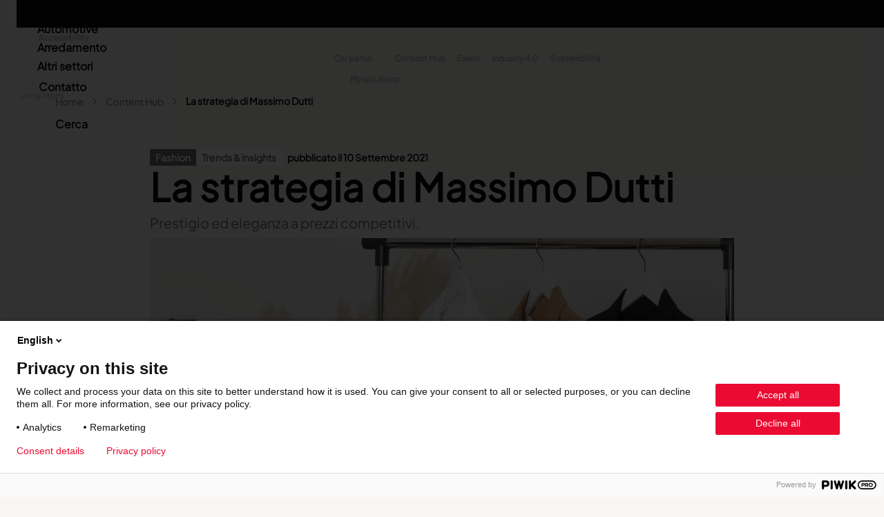

--- FILE ---
content_type: text/html; charset=UTF-8
request_url: https://www.lectra.com/it/libreria/la-strategia-di-massimo-dutti
body_size: 28418
content:

<!DOCTYPE html>
<html lang="it" dir="ltr" prefix="og: https://ogp.me/ns#" class="theme-lectra-b5 h-100">
  <head>
    <meta charset="utf-8" />
<script>(function(w,d,s,l,i){w[l]=w[l]||[];w[l].push({'gtm.start':
new Date().getTime(),event:'gtm.js'});var f=d.getElementsByTagName(s)[0],
j=d.createElement(s),dl=l!='dataLayer'?'&amp;l='+l:'';j.async=true;j.src=
'https://www.googletagmanager.com/gtm.js?id='+i+dl;f.parentNode.insertBefore(j,f);
})(window,document,'script','dataLayer','GTM-N2S9');
</script>
<meta name="description" content="Prestigio ed eleganza a prezzi competitivi." />
<meta name="robots" content="index, follow" />
<link rel="canonical" href="https://www.lectra.com/it/libreria/la-strategia-di-massimo-dutti" />
<meta property="og:site_name" content="Lectra" />
<meta property="og:type" content="library detail" />
<meta property="og:url" content="https://www.lectra.com/it/libreria/la-strategia-di-massimo-dutti" />
<meta property="og:title" content="La strategia di Massimo Dutti" />
<meta property="og:description" content="Prestigio ed eleganza a prezzi competitivi." />
<meta property="og:image" content="https://www.lectra.com/sites/default/files/2021-09/MicrosoftTeams-image%20%284%29.png" />
<meta property="og:image:url" content="https://www.lectra.com/sites/default/files/2021-09/MicrosoftTeams-image%20%284%29.png" />
<meta property="og:image:secure_url" content="https://www.lectra.com/sites/default/files/2021-09/MicrosoftTeams-image%20%284%29.png" />
<meta name="twitter:card" content="summary_large_image" />
<meta name="twitter:title" content="La strategia di Massimo Dutti" />
<meta name="twitter:site" content="@LectraOfficial" />
<meta name="twitter:description" content="Prestigio ed eleganza a prezzi competitivi." />
<meta name="twitter:image" content="https://www.lectra.com/sites/default/files/2021-09/MicrosoftTeams-image%20%284%29.png" />
<meta name="google-site-verification" content="3MmdA6h04WdtNzGGHapZoKKA--6H6yfVmjw0QsKQY2w" />
<meta name="Generator" content="Drupal 10 (https://www.drupal.org)" />
<meta name="MobileOptimized" content="width" />
<meta name="HandheldFriendly" content="true" />
<meta name="viewport" content="width=device-width, initial-scale=1.0" />
<script type="application/ld+json">{
    "@context": "https://schema.org",
    "@graph": [
        {
            "@type": "Article",
            "headline": "La strategia di Massimo Dutti",
            "name": "La strategia di Massimo Dutti",
            "description": "Prestigio ed eleganza a prezzi competitivi.",
            "about": [
                "Fashion"
            ],
            "image": {
                "@type": "ImageObject",
                "representativeOfPage": "True",
                "url": "https://www.lectra.com/sites/default/files/2021-09/MicrosoftTeams-image%20%284%29.png"
            },
            "datePublished": "Ven, 09/10/2021 - 12:00",
            "dateModified": "2024-09-11T19:43:53+0200",
            "publisher": {
                "@type": "Organization",
                "name": "Lectra",
                "url": "https://www.lectra.com/it"
            }
        }
    ]
}</script>
<link rel="alternate" hreflang="x-default" href="https://www.lectra.com/en/library/massimo-duttis-strategy" />
<link rel="icon" href="/themes/custom/lectra_b5/favicon.ico" type="image/vnd.microsoft.icon" />
<link rel="alternate" hreflang="en" href="https://www.lectra.com/en/library/massimo-duttis-strategy" />
<link rel="alternate" hreflang="fr" href="https://www.lectra.com/fr/librairie/la-strategie-de-massimo-dutti" />
<link rel="alternate" hreflang="it" href="https://www.lectra.com/it/libreria/la-strategia-di-massimo-dutti" />
<script>window.a2a_config=window.a2a_config||{};a2a_config.callbacks=[];a2a_config.overlays=[];a2a_config.templates={};</script>

    <title>La strategia di Massimo Dutti | Lectra</title>
    <link rel="stylesheet" media="all" href="/sites/default/files/css/css_9U8Tr0ZFGTSG1pXCNFY4I77COqVabOPsA0Ipk4cDnjA.css?delta=0&amp;language=it&amp;theme=lectra_b5&amp;include=[base64]" />
<link rel="stylesheet" media="all" href="/sites/default/files/css/css_ld8BBFkm76Ze05qTgGC_AqScaKaN3HM7Uxb5_hJcrAE.css?delta=1&amp;language=it&amp;theme=lectra_b5&amp;include=[base64]" />

    
  </head>
  <body class="path-node page-node-type-article    bg- d-flex flex-column h-100">
        <div class="visually-hidden-focusable skip-link p-3 container">
      <a href="#main-content" class="p-2">
        Salta al contenuto principale
      </a>
    </div>
    <noscript><iframe src="https://www.googletagmanager.com/ns.html?id=GTM-N2S9" height="0" width="0" style="display:none;visibility:hidden;"></iframe>
</noscript>
      <div class="dialog-off-canvas-main-canvas d-flex flex-column h-100" data-off-canvas-main-canvas>
    

<header role="banner">
    <div class="region region-header">
    <nav role="navigation" aria-labelledby="block-lectra-b5-headeraccessibility-menu" id="block-lectra-b5-headeraccessibility" class="block block-menu navigation menu--header---accessibility">
            
  <h5 class="visually-hidden" id="block-lectra-b5-headeraccessibility-menu">Header - Accessibility</h5>
  

        
              <ul data-block="header" class="nav navbar-nav">
                    <li class="nav-item">
        <a href="/it/accessibility-statement" class="nav-link" data-drupal-link-system-path="node/1806">Accessibility</a>
              </li>
        </ul>
  


  </nav>
<div id="block-lectra-b5-headernavigation" class="block block-blockgroup block-block-groupheader-navigation">
  
    
      <nav role="navigation" aria-labelledby="block-lectra-b5-headersecondarynavigation-2-menu" id="block-lectra-b5-headersecondarynavigation-2" class="block block-menu navigation menu--header---secondary-navigation">
            
  <h5 class="visually-hidden" id="block-lectra-b5-headersecondarynavigation-2-menu">Header - Secondary navigation</h5>
  

        
              <ul data-block="header_navigation" class="nav navbar-nav">
                    <li class="nav-item">
        <button class="nav-link dropdown-toggle" type="button">Chi siamo</button>
                                <ul>
                    <li class="nav-item">
        <a href="/it/scoprire-lectra" class="nav-link" data-drupal-link-system-path="node/1083">Scoprire Lectra</a>
              </li>
                <li class="nav-item">
        <a href="/it/innovation" class="nav-link" data-drupal-link-system-path="node/40">Innovation</a>
              </li>
                <li class="nav-item">
        <a href="/it/customer-centricity" class="nav-link" data-drupal-link-system-path="node/1302">Customer centricity</a>
              </li>
                <li class="nav-item">
        <a href="/it/lectra/lavorare-in-lectra" class="nav-link" data-drupal-link-system-path="node/1389">Far parte de Lectra</a>
              </li>
                <li class="nav-item">
        <a href="/it/press" class="nav-link" data-drupal-link-system-path="node/1485">Press</a>
              </li>
                <li class="nav-item">
        <a href="/it/losservatorio-lectra" class="nav-link" data-drupal-link-system-path="node/1771">L&#039;Osservatorio</a>
              </li>
        </ul>
  
              </li>
                <li class="nav-item">
        <a href="/it/libreria" class="nav-link active" data-drupal-link-system-path="node/1487">Content Hub</a>
              </li>
                <li class="nav-item">
        <a href="/it/events-webinars" class="nav-link" data-drupal-link-system-path="node/1486">Eventi</a>
              </li>
                <li class="nav-item">
        <a href="/it/industry-4-0" class="nav-link" data-drupal-link-system-path="node/2">Industry 4.0</a>
              </li>
                <li class="nav-item">
        <a href="/it/corporate-social-responsibility-at-lectra" class="nav-link" data-drupal-link-system-path="node/1">Sostenibilità</a>
              </li>
        </ul>
  


  </nav>
<nav role="navigation" aria-labelledby="block-lectra-b5-headersidelinks-2-menu" id="block-lectra-b5-headersidelinks-2" class="block block-menu navigation menu--header---side-links">
            
  <h5 class="visually-hidden" id="block-lectra-b5-headersidelinks-2-menu">Header - Side links</h5>
  

        
              <ul data-block="header_navigation" class="nav navbar-nav">
                    <li class="nav-item">
        <a href="/it/node/1737" class="nav-link" data-drupal-link-system-path="node/1737" target="_blank">My solutions</a>
              </li>
        </ul>
  


  </nav>

  </div>
<div id="block-lectra-b5-languageswitcherinterfacetext-2" class="block block-lectra-languages block-lectra-language-switcher-blocklanguage-interface">
  
      <button>Languages</button>
    
      <div class="submenu-language">
    <ul data-block="header">
                  <li hreflang="en" ><a href="/en/library/massimo-duttis-strategy" class="language-link "  hreflang="en">English</a></li>
                  <li hreflang="fr" ><a href="/fr/librairie/la-strategie-de-massimo-dutti" class="language-link "  hreflang="fr">Français</a></li>
                  <li hreflang="it" class="is-active" aria-current="page"><a href="/it/libreria/la-strategia-di-massimo-dutti" class="language-link  is-active" aria-current="page" hreflang="it">Italian</a></li>
              <li hreflang="cn"><a href="https://lectra.cn/" hreflang="cn" class="language-link">Chinese<span class="language-link-external"></span></a></li>
    </ul>
  <select name="languages">
        <option value="/en/library/massimo-duttis-strategy" >English</option>
        <option value="/fr/librairie/la-strategie-de-massimo-dutti" >Français</option>
        <option value="/it/libreria/la-strategia-di-massimo-dutti" selected="selected">Italian</option>
        <option value="https://lectra.cn/">Chinese ↗</option>
  </select>
</div>

  </div>

  </div>


    <nav class="navbar navbar-expand-lg navbar-dark text-light bg-dark">
    <div class="container d-flex">
      

              <button class="navbar-toggler collapsed" type="button" data-bs-toggle="collapse"
                data-bs-target="#navbarSupportedContent" aria-controls="navbarSupportedContent"
                aria-expanded="false" aria-label="Toggle navigation">
          <span class="navbar-toggler-icon"></span>
        </button>

        <div class="collapse navbar-collapse justify-content-md-end" id="navbarSupportedContent">
            <div class="region region-nav-main">
    <div id="block-lectra-b5-branding" class="block block-system block-system-branding-block">
  
    
  <div class="navbar-brand d-flex align-items-center">

    <a href="/it" title="Home" rel="home" class="site-logo d-block">
    <img src="/themes/custom/lectra_b5/logo.svg" alt="Home" fetchpriority="high" />
  </a>
  <a href="/it" title="Home" rel="home" class="site-logo home-logo d-block">
    <img src="/themes/custom/lectra_b5/logo-blanc.svg" alt="Home" fetchpriority="high" />
  </a>
  
  <div>
    
      </div>
</div>
</div>
<nav role="navigation" aria-labelledby="block-lectra-b5-mainnavigation-menu" id="block-lectra-b5-mainnavigation" class="block block-menu navigation menu--main">
            
  <h5 class="visually-hidden" id="block-lectra-b5-mainnavigation-menu">Main navigation</h5>
  

        

  <ul data-region="nav_main" data-block="nav_main" class="menu menu-level-0">
                  
        <li class="menu-item menu-item--expanded">
          <button type="button">Fashion</button>
                                
  
  <div class="menu_link_content menu-link-contentmain view-mode-default menu-dropdown menu-dropdown-0 menu-type-default">
              
<div  class="group_menu_sidebar">
    
  <ul class="menu menu-level-1">
                  
        <li class="menu-item">
          <a href="/it/fashion" data-drupal-link-system-path="node/1145">Lectra &amp; Fashion</a>
                                
  
  <div class="menu_link_content menu-link-contentmain view-mode-default menu-dropdown">
              
      </div>



                  </li>
                      
        <li class="menu-item">
          <button type="button">Le nostre soluzioni</button>
                                
  
  <div class="menu_link_content menu-link-contentmain view-mode-default menu-dropdown menu-dropdown-1 menu-type-default">
              
<div  class="group_menu_main_content">
    
      <div class="field field--name-field-menu-paragraphs field--type-entity-reference-revisions field--label-hidden field__items">
              <div class="field__item">  <div class="paragraph paragraph--type--menu-products-solutions paragraph--view-mode--menu">
          
            <div class="field field--name-field-title field--type-string field--label-hidden field__item">Our Fashion Solutions</div>
      
      <div class="field field--name-field-products-by-category field--type-entity-reference-revisions field--label-hidden field__items">
              <div class="field__item">  <div class="paragraph paragraph--type--menu-products-solutions-category paragraph--view-mode--default">
          
            <div class="field field--name-field-title field--type-string field--label-hidden field__item">Collaborate</div>
      
      <div class="field field--name-field-menu-item-products field--type-entity-reference-revisions field--label-hidden field__items">
              <div class="field__item">  <div class="paragraph paragraph--type--item paragraph--view-mode--menu">
          
            <div class="field field--name-field-button field--type-link field--label-hidden field__item"><a href="/it/fashion/prodotti/kubix-link-plm">Kubix Link PLM</a></div>
      
            <div class="field field--name-field-description field--type-string-long field--label-hidden field__item">Ottimizza lo sviluppo delle collezioni e gestisci tutti i tuoi dati di prodotto con PLM</div>
      
      </div>
</div>
          </div>
  
      </div>
</div>
              <div class="field__item">  <div class="paragraph paragraph--type--menu-products-solutions-category paragraph--view-mode--default">
          
            <div class="field field--name-field-title field--type-string field--label-hidden field__item">Create</div>
      
      <div class="field field--name-field-menu-item-products field--type-entity-reference-revisions field--label-hidden field__items">
              <div class="field__item">  <div class="paragraph paragraph--type--item paragraph--view-mode--menu">
          
            <div class="field field--name-field-button field--type-link field--label-hidden field__item"><a href="/it/fashion/prodotti/modaris">Modaris</a></div>
      
            <div class="field field--name-field-description field--type-string-long field--label-hidden field__item">Crea modelli di qualità superiore per fornire prodotti dalla vestibilità e qualità impeccabili con Modaris.</div>
      
      </div>
</div>
              <div class="field__item">  <div class="paragraph paragraph--type--item paragraph--view-mode--menu">
          
            <div class="field field--name-field-button field--type-link field--label-hidden field__item"><a href="/it/fashion/prodotti/gerber-accumark-fashion">Gerber AccuMark</a></div>
      
            <div class="field field--name-field-description field--type-string-long field--label-hidden field__item">Semplificare i processi di modellazione con 2D/3D</div>
      
      </div>
</div>
              <div class="field__item">  <div class="paragraph paragraph--type--item paragraph--view-mode--menu">
          
            <div class="field field--name-field-button field--type-link field--label-hidden field__item"><a href="/it/node/39">Gerber Yunique</a></div>
      
            <div class="field field--name-field-description field--type-string-long field--label-hidden field__item">Collaborate virtually to develop products, no matter where your teams are located</div>
      
      </div>
</div>
          </div>
  
      </div>
</div>
              <div class="field__item">  <div class="paragraph paragraph--type--menu-products-solutions-category paragraph--view-mode--default">
          
            <div class="field field--name-field-title field--type-string field--label-hidden field__item">Manufacture</div>
      
      <div class="field field--name-field-menu-item-products field--type-entity-reference-revisions field--label-hidden field__items">
              <div class="field__item">  <div class="paragraph paragraph--type--item paragraph--view-mode--menu">
          
            <div class="field field--name-field-button field--type-link field--label-hidden field__item"><a href="/it/fashion/prodotti/valia-fashion">Valia Fashion</a></div>
      
            <div class="field field--name-field-description field--type-string-long field--label-hidden field__item">Propel your company into a new technological era with an intelligent digital platform</div>
      
      </div>
</div>
              <div class="field__item">  <div class="paragraph paragraph--type--item paragraph--view-mode--menu">
          
            <div class="field field--name-field-button field--type-link field--label-hidden field__item"><a href="/it/fashion/prodotti/fashion-cutting-room-40">Fashion Cutting Room 4.0</a></div>
      
            <div class="field field--name-field-description field--type-string-long field--label-hidden field__item">Massimizza le possibilitità di performance con la soluzione di moda più grande e interconnessa del mercato</div>
      
      </div>
</div>
              <div class="field__item">  <div class="paragraph paragraph--type--item paragraph--view-mode--menu">
          
            <div class="field field--name-field-button field--type-link field--label-hidden field__item"><a href="/it/fashion/prodotti/vector-fashion">Vector Fashion</a></div>
      
            <div class="field field--name-field-description field--type-string-long field--label-hidden field__item">Garantire precisione e produttività di taglio</div>
      
      </div>
</div>
              <div class="field__item">  <div class="paragraph paragraph--type--item paragraph--view-mode--menu">
          
            <div class="field field--name-field-button field--type-link field--label-hidden field__item"><a href="/it/fashion/prodotti/virga-fashion">Virga Fashion</a></div>
      
            <div class="field field--name-field-description field--type-string-long field--label-hidden field__item">Produci on-demand con una soluzione completa di taglio digitale</div>
      
      </div>
</div>
              <div class="field__item">  <div class="paragraph paragraph--type--item paragraph--view-mode--menu">
          
            <div class="field field--name-field-button field--type-link field--label-hidden field__item"><a href="/it/fashion/prodotti/gerber-paragon-fashion">Gerber Paragon</a></div>
      
            <div class="field field--name-field-description field--type-string-long field--label-hidden field__item">Fornire le parti tagliate di altissima qualità per i capi</div>
      
      </div>
</div>
              <div class="field__item">  <div class="paragraph paragraph--type--item paragraph--view-mode--menu">
          
            <div class="field field--name-field-button field--type-link field--label-hidden field__item"><a href="/it/fashion/products/gerber-atria-fashion">Gerber Atria</a></div>
      
            <div class="field field--name-field-description field--type-string-long field--label-hidden field__item">Soddisfare qualsiasi sfida di taglio tessuto</div>
      
      </div>
</div>
              <div class="field__item">  <div class="paragraph paragraph--type--item paragraph--view-mode--menu">
          
            <div class="field field--name-field-button field--type-link field--label-hidden field__item"><a href="/it/node/35">Gerber Spreader for Fashion</a></div>
      
            <div class="field field--name-field-description field--type-string-long field--label-hidden field__item">Achieve exceptional quality and performance with a tension-free spreading solution</div>
      
      </div>
</div>
          </div>
  
      </div>
</div>
              <div class="field__item">  <div class="paragraph paragraph--type--menu-products-solutions-category paragraph--view-mode--default">
          
            <div class="field field--name-field-title field--type-string field--label-hidden field__item">Market</div>
      
      <div class="field field--name-field-menu-item-products field--type-entity-reference-revisions field--label-hidden field__items">
              <div class="field__item">  <div class="paragraph paragraph--type--item paragraph--view-mode--menu">
          
            <div class="field field--name-field-button field--type-link field--label-hidden field__item"><a href="/it/fashion/prodotti/neteven">Neteven</a></div>
      
            <div class="field field--name-field-description field--type-string-long field--label-hidden field__item">Centralizza, gestisci e ottimizza la distribuzione sui principali marketplace di fashion con Neteven</div>
      
      </div>
</div>
              <div class="field__item">  <div class="paragraph paragraph--type--item paragraph--view-mode--menu">
          
            <div class="field field--name-field-button field--type-link field--label-hidden field__item"><a href="/it/fashion/prodotti/retviews">Retviews</a></div>
      
            <div class="field field--name-field-description field--type-string-long field--label-hidden field__item">Automatizza l&#039;analisi competitiva con dati di retail in tempo reale</div>
      
      </div>
</div>
              <div class="field__item">  <div class="paragraph paragraph--type--item paragraph--view-mode--menu">
          
            <div class="field field--name-field-button field--type-link field--label-hidden field__item"><a href="/it/fashion/prodotti/launchmetrics">Launchmetrics</a></div>
      
            <div class="field field--name-field-description field--type-string-long field--label-hidden field__item">Gestisci tutte le attività e misura le prestazioni del tuo brand</div>
      
      </div>
</div>
          </div>
  
      </div>
</div>
              <div class="field__item">  <div class="paragraph paragraph--type--menu-products-solutions-category paragraph--view-mode--default">
          
            <div class="field field--name-field-title field--type-string field--label-hidden field__item">Trace</div>
      
      <div class="field field--name-field-menu-item-products field--type-entity-reference-revisions field--label-hidden field__items">
              <div class="field__item">  <div class="paragraph paragraph--type--item paragraph--view-mode--menu">
          
            <div class="field field--name-field-button field--type-link field--label-hidden field__item"><a href="/it/node/34">TextileGenesis</a></div>
      
            <div class="field field--name-field-description field--type-string-long field--label-hidden field__item">Accelerate traceability in your fashion business</div>
      
      </div>
</div>
          </div>
  
      </div>
</div>
          </div>
  
      </div>
</div>
          </div>
  
  </div>
      </div>



                  </li>
                      
        <li class="menu-item">
          <button type="button">Content hub</button>
                                
  
  <div class="menu_link_content menu-link-contentmain view-mode-default menu-dropdown menu-dropdown-1 menu-type-default">
              
<div  class="group_menu_main_content">
    
      <div class="field field--name-field-menu-paragraphs field--type-entity-reference-revisions field--label-hidden field__items">
              <div class="field__item">  <div class="paragraph paragraph--type--menu-content-hub paragraph--view-mode--menu">
          
            <div class="field field--name-field-title field--type-string field--label-hidden field__item">Explore our content</div>
      
    <div class="field field--name-field-ressource-types field--type-entity-reference field--label-hidden field__items">
              <div class="field__item">
          <div class="content">
            <div class="field field--name-name field--type-string field--label-hidden field__item"><span><a href="/en/library?filters-article%5B0%5D=industries%3A47&amp;filters-article%5B1%5D=ressource_type%3A73" rel="nofollow" hreflang="en">Customer stories</a></span></div>
            <div class="clearfix text-formatted field field--name-description field--type-text-long field--label-hidden field__item">
              
            </div>
          </div>
        </div>
              <div class="field__item">
          <div class="content">
            <div class="field field--name-name field--type-string field--label-hidden field__item"><span><a href="/en/library?filters-article%5B0%5D=industries%3A47&amp;filters-article%5B1%5D=ressource_type%3A74" rel="nofollow" hreflang="en">Product-related articles</a></span></div>
            <div class="clearfix text-formatted field field--name-description field--type-text-long field--label-hidden field__item">
              
            </div>
          </div>
        </div>
              <div class="field__item">
          <div class="content">
            <div class="field field--name-name field--type-string field--label-hidden field__item"><span><a href="/en/library?filters-article%5B0%5D=industries%3A47&amp;filters-article%5B1%5D=ressource_type%3A75" rel="nofollow" hreflang="en">Trends &amp; insights</a></span></div>
            <div class="clearfix text-formatted field field--name-description field--type-text-long field--label-hidden field__item">
              
            </div>
          </div>
        </div>
              <div class="field__item">
          <div class="content">
            <div class="field field--name-name field--type-string field--label-hidden field__item"><span><a href="/en/library?filters-article%5B0%5D=industries%3A47&amp;filters-article%5B1%5D=ressource_type%3A76" rel="nofollow" hreflang="en">White papers</a></span></div>
            <div class="clearfix text-formatted field field--name-description field--type-text-long field--label-hidden field__item">
              
            </div>
          </div>
        </div>
          </div>


      </div>
</div>
              <div class="field__item">  <div class="paragraph paragraph--type--push-news-resources paragraph--view-mode--menu">
          
            <div class="field field--name-field-section-title field--type-string field--label-hidden field__item">Latest Fashion resources</div>
      <div class="views-element-container"><div class="view-id-push-resources view view-eva view-push-resources-menu view-id-push_resources_menu view-display-id-entity_view_1 js-view-dom-id-25710c541014658cbf8ffe71138cbeabb96c5d5371db7a5c68d4ed1312cae0f7">
  
    

  
  

      <div class="views-row">
<article data-history-node-id="2312" class="node node--type-article node--view-mode-push">

  
    

  
  <div class="node__content">
    
            <div class="field field--name-field-thumbnail field--type-entity-reference field--label-hidden field__item"><div class="media media--type-image media--view-mode-list-item-16-9">
  
      
            <div class="field field--name-field-media-image field--type-image field--label-hidden field__item">    <picture>
                  <source srcset="/sites/default/files/styles/image_16_9_390x220/public/2025-12/mockup-indepth-growth.png?h=99362da5&amp;itok=qpCW5RyE 1x, /sites/default/files/styles/image_16_9_846x476/public/2025-12/mockup-indepth-growth.png?h=99362da5&amp;itok=DdvwAGQp 2x" media="all and (min-width: 1280px)" type="image/png" width="390" height="220"/>
              <source srcset="/sites/default/files/styles/image_16_9_390x220/public/2025-12/mockup-indepth-growth.png?h=99362da5&amp;itok=qpCW5RyE 1x, /sites/default/files/styles/image_16_9_846x476/public/2025-12/mockup-indepth-growth.png?h=99362da5&amp;itok=DdvwAGQp 2x" media="all and (min-width: 768px) and (max-width: 1279px)" type="image/png" width="390" height="220"/>
              <source srcset="/sites/default/files/styles/image_16_9_390x220/public/2025-12/mockup-indepth-growth.png?h=99362da5&amp;itok=qpCW5RyE 1x, /sites/default/files/styles/image_16_9_640x360/public/2025-12/mockup-indepth-growth.png?h=99362da5&amp;itok=M6QDOp88 2x" media="all and (max-width: 767px)" type="image/png" width="390" height="220"/>
                  <img loading="lazy" width="846" height="476" src="/sites/default/files/styles/image_16_9_846x476/public/2025-12/mockup-indepth-growth.png?h=99362da5&amp;itok=DdvwAGQp" alt="&quot;&quot;" class="img-fluid" />

  </picture>

</div>
      
  </div>
</div>
      
<div >
    
      <div class="field field--name-field-industries field--type-entity-reference field--label-hidden field__items">
              <div class="field__item">Fashion</div>
          </div>
  
            <div class="field field--name-field-ressource-type field--type-entity-reference field--label-hidden field__item">Trends &amp; insights</div>
      
  </div>  
            <div class="field field--name-title field--type-string field--label-hidden field__item"><h3><a href="/it/libreria/fashion-accelerare-la-crescita-in-un-settore-ormai-maturo" hreflang="it">Fashion: accelerare la crescita in un settore ormai maturo</a></h3></div>
      
            <div class="field field--name-field-date field--type-datetime field--label-hidden field__item"><time datetime="2026-01-05T12:00:00Z" class="datetime">pubblicato il 5 Gennaio 2026</time>
</div>
      
            <div class="field field--name-extra-field-readmore-extrafield field--type-extra-field field--label-hidden field__item"><div class="readmore-extrafield"><a href="/it/libreria/fashion-accelerare-la-crescita-in-un-settore-ormai-maturo" class="readmore-extrafield-link">Leggi tutto</a></div>
</div>
      
  </div>

</article>
</div>
    <div class="views-row">
<article data-history-node-id="2288" class="node node--type-article node--view-mode-push">

  
    

  
  <div class="node__content">
    
            <div class="field field--name-field-thumbnail field--type-entity-reference field--label-hidden field__item"><div class="media media--type-image media--view-mode-list-item-16-9">
  
      
            <div class="field field--name-field-media-image field--type-image field--label-hidden field__item">    <picture>
                  <source srcset="/sites/default/files/styles/image_16_9_390x220/public/2025-11/mockup-indepth-econogy-model.jpg?h=f5dc67b8&amp;itok=M7ZI_FsH 1x, /sites/default/files/styles/image_16_9_846x476/public/2025-11/mockup-indepth-econogy-model.jpg?h=f5dc67b8&amp;itok=VyWil23W 2x" media="all and (min-width: 1280px)" type="image/jpeg" width="390" height="220"/>
              <source srcset="/sites/default/files/styles/image_16_9_390x220/public/2025-11/mockup-indepth-econogy-model.jpg?h=f5dc67b8&amp;itok=M7ZI_FsH 1x, /sites/default/files/styles/image_16_9_846x476/public/2025-11/mockup-indepth-econogy-model.jpg?h=f5dc67b8&amp;itok=VyWil23W 2x" media="all and (min-width: 768px) and (max-width: 1279px)" type="image/jpeg" width="390" height="220"/>
              <source srcset="/sites/default/files/styles/image_16_9_390x220/public/2025-11/mockup-indepth-econogy-model.jpg?h=f5dc67b8&amp;itok=M7ZI_FsH 1x, /sites/default/files/styles/image_16_9_640x360/public/2025-11/mockup-indepth-econogy-model.jpg?h=f5dc67b8&amp;itok=oWb9GrFs 2x" media="all and (max-width: 767px)" type="image/jpeg" width="390" height="220"/>
                  <img loading="lazy" width="846" height="476" src="/sites/default/files/styles/image_16_9_846x476/public/2025-11/mockup-indepth-econogy-model.jpg?h=f5dc67b8&amp;itok=VyWil23W" alt="&quot;&quot;" class="img-fluid" />

  </picture>

</div>
      
  </div>
</div>
      
<div >
    
      <div class="field field--name-field-industries field--type-entity-reference field--label-hidden field__items">
              <div class="field__item">Fashion</div>
          </div>
  
            <div class="field field--name-field-ressource-type field--type-entity-reference field--label-hidden field__item">Trends &amp; insights</div>
      
  </div>  
            <div class="field field--name-title field--type-string field--label-hidden field__item"><h3><a href="/it/libreria/come-il-modello-econogy-di-lectra-sta-ridefinendo-il-fashion" hreflang="it">Come il modello Econogy di Lectra sta ridefinendo il fashion</a></h3></div>
      
            <div class="field field--name-field-date field--type-datetime field--label-hidden field__item"><time datetime="2025-12-12T12:00:00Z" class="datetime">pubblicato il 12 Dicembre 2025</time>
</div>
      
            <div class="field field--name-extra-field-readmore-extrafield field--type-extra-field field--label-hidden field__item"><div class="readmore-extrafield"><a href="/it/libreria/come-il-modello-econogy-di-lectra-sta-ridefinendo-il-fashion" class="readmore-extrafield-link">Leggi tutto</a></div>
</div>
      
  </div>

</article>
</div>
    <div class="views-row">
<article data-history-node-id="730" class="node node--type-article node--view-mode-push">

  
    

  
  <div class="node__content">
    
            <div class="field field--name-field-thumbnail field--type-entity-reference field--label-hidden field__item"><div class="media media--type-image media--view-mode-list-item-16-9">
  
      
            <div class="field field--name-field-media-image field--type-image field--label-hidden field__item">    <picture>
                  <source srcset="/sites/default/files/styles/image_16_9_390x220/public/2024-02/library%20page-Modaris-1700x1200px.jpg?h=5cadf3a0&amp;itok=KbaozZaY 1x, /sites/default/files/styles/image_16_9_846x476/public/2024-02/library%20page-Modaris-1700x1200px.jpg?h=5cadf3a0&amp;itok=qaOBT6uB 2x" media="all and (min-width: 1280px)" type="image/jpeg" width="390" height="220"/>
              <source srcset="/sites/default/files/styles/image_16_9_390x220/public/2024-02/library%20page-Modaris-1700x1200px.jpg?h=5cadf3a0&amp;itok=KbaozZaY 1x, /sites/default/files/styles/image_16_9_846x476/public/2024-02/library%20page-Modaris-1700x1200px.jpg?h=5cadf3a0&amp;itok=qaOBT6uB 2x" media="all and (min-width: 768px) and (max-width: 1279px)" type="image/jpeg" width="390" height="220"/>
              <source srcset="/sites/default/files/styles/image_16_9_390x220/public/2024-02/library%20page-Modaris-1700x1200px.jpg?h=5cadf3a0&amp;itok=KbaozZaY 1x, /sites/default/files/styles/image_16_9_640x360/public/2024-02/library%20page-Modaris-1700x1200px.jpg?h=5cadf3a0&amp;itok=xuQXUCgf 2x" media="all and (max-width: 767px)" type="image/jpeg" width="390" height="220"/>
                  <img loading="lazy" width="846" height="476" src="/sites/default/files/styles/image_16_9_846x476/public/2024-02/library%20page-Modaris-1700x1200px.jpg?h=5cadf3a0&amp;itok=qaOBT6uB" alt="Modaris-upgrade-page" class="img-fluid" />

  </picture>

</div>
      
  </div>
</div>
      
<div >
    
      <div class="field field--name-field-industries field--type-entity-reference field--label-hidden field__items">
              <div class="field__item">Fashion</div>
          </div>
  
            <div class="field field--name-field-ressource-type field--type-entity-reference field--label-hidden field__item">Product-related articles</div>
      
  </div>  
            <div class="field field--name-title field--type-string field--label-hidden field__item"><h3><a href="/it/libreria/cose-da-sapere-sullultima-versione-di-modaris" hreflang="it">Cose da sapere sull&#039;ultima versione di Modaris</a></h3></div>
      
            <div class="field field--name-field-date field--type-datetime field--label-hidden field__item"><time datetime="2025-11-05T12:00:00Z" class="datetime">pubblicato il 5 Novembre 2025</time>
</div>
      
            <div class="field field--name-extra-field-readmore-extrafield field--type-extra-field field--label-hidden field__item"><div class="readmore-extrafield"><a href="/it/libreria/cose-da-sapere-sullultima-versione-di-modaris" class="readmore-extrafield-link">Leggi tutto</a></div>
</div>
      
  </div>

</article>
</div>

  
  

  
  

  
  </div>
</div>

  <div class="field field--name-field-button field--type-link field--label-above">
    <div class="field__label">Button</div>
              <div class="field__item"><a href="https://www.lectra.com/it/libreria?filters-article%5B0%5D=industries%3A47">Content Hub</a></div>
          </div>

      </div>
</div>
          </div>
  
  </div>
      </div>



                  </li>
          </ul>



  </div>
<div  class="group_menu_main_content">
    
      <div class="field field--name-field-menu-paragraphs field--type-entity-reference-revisions field--label-hidden field__items">
              <div class="field__item">  <div class="paragraph paragraph--type--menu-mea-industrie paragraph--view-mode--menu">
          
            <div class="field field--name-field-title field--type-string field--label-hidden field__item">Fashion</div>
      
            <div class="field field--name-field-subtitle field--type-string-long field--label-hidden field__item">Succeed with style</div>
      
            <div class="field field--name-field-button field--type-link field--label-hidden field__item"><a href="/it/fashion">Fashion e Lectra</a></div>
      
            <div class="field field--name-field-media field--type-entity-reference field--label-hidden field__item"><div class="media media--type-image media--view-mode-header-1-1">
  
      
            <div class="field field--name-field-media-image field--type-image field--label-hidden field__item">    <picture>
                  <source srcset="/sites/default/files/styles/image_1_1_708x708/public/2025-03/fashion-KV.jpg?h=297da09b&amp;itok=C4m8iUkc 1x, /sites/default/files/styles/image_1_1_1416x1416/public/2025-03/fashion-KV.jpg?h=297da09b&amp;itok=7kOzkeHw 2x" media="all and (min-width: 1280px)" type="image/jpeg" width="708" height="708"/>
              <source srcset="/sites/default/files/styles/image_1_1_708x708/public/2025-03/fashion-KV.jpg?h=297da09b&amp;itok=C4m8iUkc 1x, /sites/default/files/styles/image_1_1_1416x1416/public/2025-03/fashion-KV.jpg?h=297da09b&amp;itok=7kOzkeHw 2x" media="all and (min-width: 768px) and (max-width: 1279px)" type="image/jpeg" width="708" height="708"/>
              <source srcset="/sites/default/files/styles/image_3_2_390x260/public/2025-03/fashion-KV.jpg?h=2d4ed3d4&amp;itok=uR0TOVjh 1x, /sites/default/files/styles/image_3_2_780x520/public/2025-03/fashion-KV.jpg?h=2d4ed3d4&amp;itok=StGQzDX_ 2x" media="all and (max-width: 767px)" type="image/jpeg" width="390" height="260"/>
                  <img loading="lazy" width="1416" height="1416" src="/sites/default/files/styles/image_1_1_1416x1416/public/2025-03/fashion-KV.jpg?h=297da09b&amp;itok=7kOzkeHw" alt="Fashion-Key-visual-2025" class="img-fluid" />

  </picture>

</div>
      
  </div>
</div>
      
      </div>
</div>
              <div class="field__item">  <div class="paragraph paragraph--type--menu-banner paragraph--view-mode--menu">
          
            <div class="field field--name-field-title field--type-string field--label-hidden field__item">We light the way so you can lead with style</div>
      
            <div class="button-cta-download field field--name-field-button field--type-link field--label-hidden field__item"><a href="https://www.lectra.com/sites/default/files/2025-07/brochure-market-fashion-en%201.pdf" target="_blank">Get the brochure</a></div>
      
      </div>
</div>
          </div>
  
  </div>
      </div>



                  </li>
                      
        <li class="menu-item menu-item--expanded">
          <button type="button">Automotive</button>
                                
  
  <div class="menu_link_content menu-link-contentmain view-mode-default menu-dropdown menu-dropdown-0 menu-type-default">
              
<div  class="group_menu_sidebar">
    
  <ul class="menu menu-level-1">
                  
        <li class="menu-item">
          <a href="/it/automotive" data-drupal-link-system-path="node/1067">Lectra &amp; Automotive</a>
                                
  
  <div class="menu_link_content menu-link-contentmain view-mode-default menu-dropdown">
              
      </div>



                  </li>
                      
        <li class="menu-item">
          <button type="button">Le nostre soluzioni </button>
                                
  
  <div class="menu_link_content menu-link-contentmain view-mode-default menu-dropdown menu-dropdown-1 menu-type-default">
              
<div  class="group_menu_main_content">
    
      <div class="field field--name-field-menu-paragraphs field--type-entity-reference-revisions field--label-hidden field__items">
              <div class="field__item">  <div class="paragraph paragraph--type--menu-products-solutions paragraph--view-mode--menu">
          
            <div class="field field--name-field-title field--type-string field--label-hidden field__item">Our Automotive Solutions</div>
      
      <div class="field field--name-field-products-by-category field--type-entity-reference-revisions field--label-hidden field__items">
              <div class="field__item">  <div class="paragraph paragraph--type--menu-products-solutions-category paragraph--view-mode--default">
          
            <div class="field field--name-field-title field--type-string field--label-hidden field__item">Fabric Cutting Room</div>
      
      <div class="field field--name-field-menu-item-products field--type-entity-reference-revisions field--label-hidden field__items">
              <div class="field__item">  <div class="paragraph paragraph--type--item paragraph--view-mode--menu">
          
            <div class="field field--name-field-button field--type-link field--label-hidden field__item"><a href="/it/node/16">Valia Automotive</a></div>
      
            <div class="field field--name-field-description field--type-string-long field--label-hidden field__item">Digitalize and standardize cutting processes across plants</div>
      
      </div>
</div>
              <div class="field__item">  <div class="paragraph paragraph--type--item paragraph--view-mode--menu">
          
            <div class="field field--name-field-button field--type-link field--label-hidden field__item"><a href="/it/automotive/products/automotive-cutting-room-40">Automotive Cutting Room 4.0</a></div>
      
            <div class="field field--name-field-description field--type-string-long field--label-hidden field__item">Rendi più efficaci le operazioni della sala taglio</div>
      
      </div>
</div>
              <div class="field__item">  <div class="paragraph paragraph--type--item paragraph--view-mode--menu">
          
            <div class="field field--name-field-button field--type-link field--label-hidden field__item"><a href="/it/automobile/prodotti/vector-automotive">Vector Automotive</a></div>
      
            <div class="field field--name-field-description field--type-string-long field--label-hidden field__item">Garantire precisione e produttività di taglio</div>
      
      </div>
</div>
              <div class="field__item">  <div class="paragraph paragraph--type--item paragraph--view-mode--menu">
          
            <div class="field field--name-field-button field--type-link field--label-hidden field__item"><a href="/it/automobile/prodotti/algopex">Algopex</a></div>
      
            <div class="field field--name-field-description field--type-string-long field--label-hidden field__item">Analisi dei dati di produzione in tempo reale</div>
      
      </div>
</div>
              <div class="field__item">  <div class="paragraph paragraph--type--item paragraph--view-mode--menu">
          
            <div class="field field--name-field-button field--type-link field--label-hidden field__item"><a href="/it/node/23">Gerber Spreader for Automotive</a></div>
      
            <div class="field field--name-field-description field--type-string-long field--label-hidden field__item">Get exceptional quality and performance in a tension-free spreading system</div>
      
      </div>
</div>
          </div>
  
      </div>
</div>
              <div class="field__item">  <div class="paragraph paragraph--type--menu-products-solutions-category paragraph--view-mode--default">
          
            <div class="field field--name-field-title field--type-string field--label-hidden field__item">Leather Cutting Room</div>
      
      <div class="field field--name-field-menu-item-products field--type-entity-reference-revisions field--label-hidden field__items">
              <div class="field__item">  <div class="paragraph paragraph--type--item paragraph--view-mode--menu">
          
            <div class="field field--name-field-button field--type-link field--label-hidden field__item"><a href="/it/automobile/prodotti/versalis-automotive">Versalis Automotive</a></div>
      
            <div class="field field--name-field-description field--type-string-long field--label-hidden field__item">Ottieni il massimo da ogni pelle</div>
      
      </div>
</div>
          </div>
  
      </div>
</div>
              <div class="field__item">  <div class="paragraph paragraph--type--menu-products-solutions-category paragraph--view-mode--default">
          
            <div class="field field--name-field-title field--type-string field--label-hidden field__item">Airbag cutting room</div>
      
      <div class="field field--name-field-menu-item-products field--type-entity-reference-revisions field--label-hidden field__items">
              <div class="field__item">  <div class="paragraph paragraph--type--item paragraph--view-mode--menu">
          
            <div class="field field--name-field-button field--type-link field--label-hidden field__item"><a href="/it/node/22">FocusQuantum</a></div>
      
            <div class="field field--name-field-description field--type-string-long field--label-hidden field__item">Achieve perfect control of quality with laser</div>
      
      </div>
</div>
          </div>
  
      </div>
</div>
          </div>
  
      </div>
</div>
          </div>
  
  </div>
      </div>



                  </li>
                      
        <li class="menu-item">
          <button type="button">Content hub</button>
                                
  
  <div class="menu_link_content menu-link-contentmain view-mode-default menu-dropdown menu-dropdown-1 menu-type-default">
              
<div  class="group_menu_main_content">
    
      <div class="field field--name-field-menu-paragraphs field--type-entity-reference-revisions field--label-hidden field__items">
              <div class="field__item">  <div class="paragraph paragraph--type--menu-content-hub paragraph--view-mode--menu">
          
            <div class="field field--name-field-title field--type-string field--label-hidden field__item">Explore our content</div>
      
    <div class="field field--name-field-ressource-types field--type-entity-reference field--label-hidden field__items">
              <div class="field__item">
          <div class="content">
            <div class="field field--name-name field--type-string field--label-hidden field__item"><span><a href="/en/library?filters-article%5B0%5D=industries%3A48&amp;filters-article%5B1%5D=ressource_type%3A73" rel="nofollow" hreflang="en">Customer stories</a></span></div>
            <div class="clearfix text-formatted field field--name-description field--type-text-long field--label-hidden field__item">
              
            </div>
          </div>
        </div>
              <div class="field__item">
          <div class="content">
            <div class="field field--name-name field--type-string field--label-hidden field__item"><span><a href="/en/library?filters-article%5B0%5D=industries%3A48&amp;filters-article%5B1%5D=ressource_type%3A74" rel="nofollow" hreflang="en">Product-related articles</a></span></div>
            <div class="clearfix text-formatted field field--name-description field--type-text-long field--label-hidden field__item">
              
            </div>
          </div>
        </div>
              <div class="field__item">
          <div class="content">
            <div class="field field--name-name field--type-string field--label-hidden field__item"><span><a href="/en/library?filters-article%5B0%5D=industries%3A48&amp;filters-article%5B1%5D=ressource_type%3A75" rel="nofollow" hreflang="en">Trends &amp; insights</a></span></div>
            <div class="clearfix text-formatted field field--name-description field--type-text-long field--label-hidden field__item">
              
            </div>
          </div>
        </div>
              <div class="field__item">
          <div class="content">
            <div class="field field--name-name field--type-string field--label-hidden field__item"><span><a href="/en/library?filters-article%5B0%5D=industries%3A48&amp;filters-article%5B1%5D=ressource_type%3A76" rel="nofollow" hreflang="en">White papers</a></span></div>
            <div class="clearfix text-formatted field field--name-description field--type-text-long field--label-hidden field__item">
              
            </div>
          </div>
        </div>
          </div>


      </div>
</div>
              <div class="field__item">  <div class="paragraph paragraph--type--push-news-resources paragraph--view-mode--menu">
          
            <div class="field field--name-field-section-title field--type-string field--label-hidden field__item">Latest Automotive resources</div>
      <div class="views-element-container"><div class="view-id-push-resources view view-eva view-push-resources-menu view-id-push_resources_menu view-display-id-entity_view_1 js-view-dom-id-03da28632ae6d0ce2716824ba02d20ed42a4cf0ff776a3de137d7c501e612902">
  
    

  
  

      <div class="views-row">
<article data-history-node-id="2245" class="node node--type-article node--view-mode-push">

  
    

  
  <div class="node__content">
    
            <div class="field field--name-field-thumbnail field--type-entity-reference field--label-hidden field__item"><div class="media media--type-image media--view-mode-list-item-16-9">
  
      
            <div class="field field--name-field-media-image field--type-image field--label-hidden field__item">    <picture>
                  <source srcset="/sites/default/files/styles/image_16_9_390x220/public/2025-10/white-paper-durabilite-opportunite-pour-automobile-EN.jpg?h=920929c4&amp;itok=okVDBVWU 1x, /sites/default/files/styles/image_16_9_846x476/public/2025-10/white-paper-durabilite-opportunite-pour-automobile-EN.jpg?h=920929c4&amp;itok=KS52FMu2 2x" media="all and (min-width: 1280px)" type="image/jpeg" width="390" height="220"/>
              <source srcset="/sites/default/files/styles/image_16_9_390x220/public/2025-10/white-paper-durabilite-opportunite-pour-automobile-EN.jpg?h=920929c4&amp;itok=okVDBVWU 1x, /sites/default/files/styles/image_16_9_846x476/public/2025-10/white-paper-durabilite-opportunite-pour-automobile-EN.jpg?h=920929c4&amp;itok=KS52FMu2 2x" media="all and (min-width: 768px) and (max-width: 1279px)" type="image/jpeg" width="390" height="220"/>
              <source srcset="/sites/default/files/styles/image_16_9_390x220/public/2025-10/white-paper-durabilite-opportunite-pour-automobile-EN.jpg?h=920929c4&amp;itok=okVDBVWU 1x, /sites/default/files/styles/image_16_9_640x360/public/2025-10/white-paper-durabilite-opportunite-pour-automobile-EN.jpg?h=920929c4&amp;itok=8XjYwxYi 2x" media="all and (max-width: 767px)" type="image/jpeg" width="390" height="220"/>
                  <img loading="lazy" width="846" height="476" src="/sites/default/files/styles/image_16_9_846x476/public/2025-10/white-paper-durabilite-opportunite-pour-automobile-EN.jpg?h=920929c4&amp;itok=KS52FMu2" alt="&quot;&quot;" class="img-fluid" />

  </picture>

</div>
      
  </div>
</div>
      
<div >
    
      <div class="field field--name-field-industries field--type-entity-reference field--label-hidden field__items">
              <div class="field__item">Automobile</div>
          </div>
  
            <div class="field field--name-field-ressource-type field--type-entity-reference field--label-hidden field__item">White papers</div>
      
  </div>  
            <div class="field field--name-title field--type-string field--label-hidden field__item"><h3><a href="/it/libreria/automotive-sostenibile-quali-strategie-e-tecnologie-trasformeranno-lindustria" hreflang="it">Automotive sostenibile: quali strategie e tecnologie trasformeranno l’industria</a></h3></div>
      
            <div class="field field--name-field-date field--type-datetime field--label-hidden field__item"><time datetime="2025-10-21T12:00:00Z" class="datetime">pubblicato il 21 Ottobre 2025</time>
</div>
      
            <div class="field field--name-extra-field-readmore-extrafield field--type-extra-field field--label-hidden field__item"><div class="readmore-extrafield"><a href="/it/libreria/automotive-sostenibile-quali-strategie-e-tecnologie-trasformeranno-lindustria" class="readmore-extrafield-link">Leggi tutto</a></div>
</div>
      
  </div>

</article>
</div>

  
  

  
  

  
  </div>
</div>

  <div class="field field--name-field-button field--type-link field--label-above">
    <div class="field__label">Button</div>
              <div class="field__item"><a href="https://www.lectra.com/en/library?filters-article%5B0%5D=industries%3A48">Content Hub</a></div>
          </div>

      </div>
</div>
          </div>
  
  </div>
      </div>



                  </li>
          </ul>



  </div>
<div  class="group_menu_main_content">
    
      <div class="field field--name-field-menu-paragraphs field--type-entity-reference-revisions field--label-hidden field__items">
              <div class="field__item">  <div class="paragraph paragraph--type--menu-mea-industrie paragraph--view-mode--menu">
          
            <div class="field field--name-field-title field--type-string field--label-hidden field__item">Automotive</div>
      
            <div class="field field--name-field-subtitle field--type-string-long field--label-hidden field__item">Drive operational excellence</div>
      
            <div class="field field--name-field-button field--type-link field--label-hidden field__item"><a href="/it/automotive">Automotive e Lectra</a></div>
      
            <div class="field field--name-field-media field--type-entity-reference field--label-hidden field__item"><div class="media media--type-image media--view-mode-header-1-1">
  
      
            <div class="field field--name-field-media-image field--type-image field--label-hidden field__item">    <picture>
                  <source srcset="/sites/default/files/styles/image_1_1_708x708/public/2025-03/auto-KV.jpg?h=297da09b&amp;itok=HIOY2Lxc 1x, /sites/default/files/styles/image_1_1_1416x1416/public/2025-03/auto-KV.jpg?h=297da09b&amp;itok=wYWp6rEu 2x" media="all and (min-width: 1280px)" type="image/jpeg" width="708" height="708"/>
              <source srcset="/sites/default/files/styles/image_1_1_708x708/public/2025-03/auto-KV.jpg?h=297da09b&amp;itok=HIOY2Lxc 1x, /sites/default/files/styles/image_1_1_1416x1416/public/2025-03/auto-KV.jpg?h=297da09b&amp;itok=wYWp6rEu 2x" media="all and (min-width: 768px) and (max-width: 1279px)" type="image/jpeg" width="708" height="708"/>
              <source srcset="/sites/default/files/styles/image_3_2_390x260/public/2025-03/auto-KV.jpg?h=d83bb36e&amp;itok=TpZDgP6Q 1x, /sites/default/files/styles/image_3_2_780x520/public/2025-03/auto-KV.jpg?h=d83bb36e&amp;itok=n1ZtS4UM 2x" media="all and (max-width: 767px)" type="image/jpeg" width="390" height="260"/>
                  <img loading="lazy" width="1416" height="1416" src="/sites/default/files/styles/image_1_1_1416x1416/public/2025-03/auto-KV.jpg?h=297da09b&amp;itok=wYWp6rEu" alt="automotive-Key-visual" class="img-fluid" />

  </picture>

</div>
      
  </div>
</div>
      
      </div>
</div>
          </div>
  
  </div>
      </div>



                  </li>
                      
        <li class="menu-item menu-item--expanded">
          <button type="button">Arredamento</button>
                                
  
  <div class="menu_link_content menu-link-contentmain view-mode-default menu-dropdown menu-dropdown-0 menu-type-default">
              
<div  class="group_menu_sidebar">
    
  <ul class="menu menu-level-1">
                  
        <li class="menu-item">
          <a href="/it/arredamento" data-drupal-link-system-path="node/1066">Lectra &amp; Arredamento</a>
                                
  
  <div class="menu_link_content menu-link-contentmain view-mode-default menu-dropdown">
              
      </div>



                  </li>
                      
        <li class="menu-item">
          <button type="button">Le nostre soluzioni</button>
                                
  
  <div class="menu_link_content menu-link-contentmain view-mode-default menu-dropdown menu-dropdown-1 menu-type-default">
              
<div  class="group_menu_main_content">
    
      <div class="field field--name-field-menu-paragraphs field--type-entity-reference-revisions field--label-hidden field__items">
              <div class="field__item">  <div class="paragraph paragraph--type--menu-products-solutions paragraph--view-mode--menu">
          
            <div class="field field--name-field-title field--type-string field--label-hidden field__item">Our Furniture Solutions</div>
      
      <div class="field field--name-field-products-by-category field--type-entity-reference-revisions field--label-hidden field__items">
              <div class="field__item">  <div class="paragraph paragraph--type--menu-products-solutions-category paragraph--view-mode--default">
          
            <div class="field field--name-field-title field--type-string field--label-hidden field__item">Fabric Cutting Room 4.0</div>
      
      <div class="field field--name-field-menu-item-products field--type-entity-reference-revisions field--label-hidden field__items">
              <div class="field__item">  <div class="paragraph paragraph--type--item paragraph--view-mode--menu">
          
            <div class="field field--name-field-button field--type-link field--label-hidden field__item"><a href="/it/arredamento/prodotti/valia-furniture">Valia Furniture</a></div>
      
            <div class="field field--name-field-description field--type-string-long field--label-hidden field__item">Plan and optimize cutting room operations</div>
      
      </div>
</div>
              <div class="field__item">  <div class="paragraph paragraph--type--item paragraph--view-mode--menu">
          
            <div class="field field--name-field-button field--type-link field--label-hidden field__item"><a href="/it/arredamento/prodotti/furniture-on-demand-by-lectra">Furniture on Demand</a></div>
      
            <div class="field field--name-field-description field--type-string-long field--label-hidden field__item">Make on-demand production agile and profitable</div>
      
      </div>
</div>
              <div class="field__item">  <div class="paragraph paragraph--type--item paragraph--view-mode--menu">
          
            <div class="field field--name-field-button field--type-link field--label-hidden field__item"><a href="/it/arredamento/prodotti/vector-furniture">Vector Furniture</a></div>
      
            <div class="field field--name-field-description field--type-string-long field--label-hidden field__item">Ensure cutting precision and productivity</div>
      
      </div>
</div>
              <div class="field__item">  <div class="paragraph paragraph--type--item paragraph--view-mode--menu">
          
            <div class="field field--name-field-button field--type-link field--label-hidden field__item"><a href="/it/arredamento/prodotti/virga-furniture">Virga Furniture</a></div>
      
            <div class="field field--name-field-description field--type-string-long field--label-hidden field__item">Produce small batches and one-offs</div>
      
      </div>
</div>
          </div>
  
      </div>
</div>
              <div class="field__item">  <div class="paragraph paragraph--type--menu-products-solutions-category paragraph--view-mode--default">
          
            <div class="field field--name-field-title field--type-string field--label-hidden field__item">Fabric Cutting Room</div>
      
      <div class="field field--name-field-menu-item-products field--type-entity-reference-revisions field--label-hidden field__items">
              <div class="field__item">  <div class="paragraph paragraph--type--item paragraph--view-mode--menu">
          
            <div class="field field--name-field-button field--type-link field--label-hidden field__item"><a href="/it/arredamento/prodotti/gerber-paragon-furniture">Gerber Paragon</a></div>
      
            <div class="field field--name-field-description field--type-string-long field--label-hidden field__item">Satisfy emerging demand and deliver faster</div>
      
      </div>
</div>
              <div class="field__item">  <div class="paragraph paragraph--type--item paragraph--view-mode--menu">
          
            <div class="field field--name-field-button field--type-link field--label-hidden field__item"><a href="/it/node/29">Gerber Spreader for Furniture</a></div>
      
            <div class="field field--name-field-description field--type-string-long field--label-hidden field__item">Ensure tension-free lays and perfect alignment of fabrics</div>
      
      </div>
</div>
          </div>
  
      </div>
</div>
              <div class="field__item">  <div class="paragraph paragraph--type--menu-products-solutions-category paragraph--view-mode--default">
          
            <div class="field field--name-field-title field--type-string field--label-hidden field__item">Leather Cutting Room</div>
      
      <div class="field field--name-field-menu-item-products field--type-entity-reference-revisions field--label-hidden field__items">
              <div class="field__item">  <div class="paragraph paragraph--type--item paragraph--view-mode--menu">
          
            <div class="field field--name-field-button field--type-link field--label-hidden field__item"><a href="/it/arredamento/prodotti/versalis-furniture">Versalis Furniture</a></div>
      
            <div class="field field--name-field-description field--type-string-long field--label-hidden field__item">Get the most from every hide</div>
      
      </div>
</div>
          </div>
  
      </div>
</div>
          </div>
  
      </div>
</div>
          </div>
  
  </div>
      </div>



                  </li>
                      
        <li class="menu-item">
          <button type="button">Content hub</button>
                                
  
  <div class="menu_link_content menu-link-contentmain view-mode-default menu-dropdown menu-dropdown-1 menu-type-default">
              
<div  class="group_menu_main_content">
    
      <div class="field field--name-field-menu-paragraphs field--type-entity-reference-revisions field--label-hidden field__items">
              <div class="field__item">  <div class="paragraph paragraph--type--menu-content-hub paragraph--view-mode--menu">
          
            <div class="field field--name-field-title field--type-string field--label-hidden field__item">Explore our content</div>
      
    <div class="field field--name-field-ressource-types field--type-entity-reference field--label-hidden field__items">
              <div class="field__item">
          <div class="content">
            <div class="field field--name-name field--type-string field--label-hidden field__item"><span><a href="/en/library?filters-article%5B0%5D=industries%3A45&amp;filters-article%5B1%5D=ressource_type%3A73" rel="nofollow" hreflang="en">Customer stories</a></span></div>
            <div class="clearfix text-formatted field field--name-description field--type-text-long field--label-hidden field__item">
              
            </div>
          </div>
        </div>
              <div class="field__item">
          <div class="content">
            <div class="field field--name-name field--type-string field--label-hidden field__item"><span><a href="/en/library?filters-article%5B0%5D=industries%3A45&amp;filters-article%5B1%5D=ressource_type%3A74" rel="nofollow" hreflang="en">Product-related articles</a></span></div>
            <div class="clearfix text-formatted field field--name-description field--type-text-long field--label-hidden field__item">
              
            </div>
          </div>
        </div>
              <div class="field__item">
          <div class="content">
            <div class="field field--name-name field--type-string field--label-hidden field__item"><span><a href="/en/library?filters-article%5B0%5D=industries%3A45&amp;filters-article%5B1%5D=ressource_type%3A75" rel="nofollow" hreflang="en">Trends &amp; insights</a></span></div>
            <div class="clearfix text-formatted field field--name-description field--type-text-long field--label-hidden field__item">
              
            </div>
          </div>
        </div>
              <div class="field__item">
          <div class="content">
            <div class="field field--name-name field--type-string field--label-hidden field__item"><span><a href="/en/library?filters-article%5B0%5D=industries%3A45&amp;filters-article%5B1%5D=ressource_type%3A76" rel="nofollow" hreflang="en">White papers</a></span></div>
            <div class="clearfix text-formatted field field--name-description field--type-text-long field--label-hidden field__item">
              
            </div>
          </div>
        </div>
          </div>


      </div>
</div>
              <div class="field__item">  <div class="paragraph paragraph--type--push-news-resources paragraph--view-mode--menu">
          
            <div class="field field--name-field-section-title field--type-string field--label-hidden field__item">Latest Furniture resources</div>
      <div class="views-element-container"><div class="view-id-push-resources view view-eva view-push-resources-menu view-id-push_resources_menu view-display-id-entity_view_1 js-view-dom-id-525d4b2d7a5e1fe60e510a85f6737cf79504f2dd6df92ee734597d0f09b16b04">
  
    

  
  

      <div class="views-row">
<article data-history-node-id="2270" class="node node--type-article node--view-mode-push">

  
    

  
  <div class="node__content">
    
            <div class="field field--name-field-thumbnail field--type-entity-reference field--label-hidden field__item"><div class="media media--type-image media--view-mode-list-item-16-9">
  
      
            <div class="field field--name-field-media-image field--type-image field--label-hidden field__item">    <picture>
                  <source srcset="/sites/default/files/styles/image_16_9_390x220/public/2026-01/mockup-eguide-IT%20%281%29.jpg?h=920929c4&amp;itok=0LlzPq7A 1x, /sites/default/files/styles/image_16_9_846x476/public/2026-01/mockup-eguide-IT%20%281%29.jpg?h=920929c4&amp;itok=F2xyzq8g 2x" media="all and (min-width: 1280px)" type="image/jpeg" width="390" height="220"/>
              <source srcset="/sites/default/files/styles/image_16_9_390x220/public/2026-01/mockup-eguide-IT%20%281%29.jpg?h=920929c4&amp;itok=0LlzPq7A 1x, /sites/default/files/styles/image_16_9_846x476/public/2026-01/mockup-eguide-IT%20%281%29.jpg?h=920929c4&amp;itok=F2xyzq8g 2x" media="all and (min-width: 768px) and (max-width: 1279px)" type="image/jpeg" width="390" height="220"/>
              <source srcset="/sites/default/files/styles/image_16_9_390x220/public/2026-01/mockup-eguide-IT%20%281%29.jpg?h=920929c4&amp;itok=0LlzPq7A 1x, /sites/default/files/styles/image_16_9_640x360/public/2026-01/mockup-eguide-IT%20%281%29.jpg?h=920929c4&amp;itok=eTco6ca3 2x" media="all and (max-width: 767px)" type="image/jpeg" width="390" height="220"/>
                  <img loading="lazy" width="846" height="476" src="/sites/default/files/styles/image_16_9_846x476/public/2026-01/mockup-eguide-IT%20%281%29.jpg?h=920929c4&amp;itok=F2xyzq8g" alt="&quot;&quot;" class="img-fluid" />

  </picture>

</div>
      
  </div>
</div>
      
<div >
    
      <div class="field field--name-field-industries field--type-entity-reference field--label-hidden field__items">
              <div class="field__item">Arredamento</div>
          </div>
  
            <div class="field field--name-field-ressource-type field--type-entity-reference field--label-hidden field__item">Trends &amp; insights</div>
      
  </div>  
            <div class="field field--name-title field--type-string field--label-hidden field__item"><h3><a href="/it/libreria/e-guide-le-tendenze-2026-nella-produzione-di-arredamento-imbottito" hreflang="it">E-guide: Le tendenze 2026 nella produzione di arredamento imbottito</a></h3></div>
      
            <div class="field field--name-field-date field--type-datetime field--label-hidden field__item"><time datetime="2025-11-24T12:00:00Z" class="datetime">pubblicato il 24 Novembre 2025</time>
</div>
      
            <div class="field field--name-extra-field-readmore-extrafield field--type-extra-field field--label-hidden field__item"><div class="readmore-extrafield"><a href="/it/libreria/e-guide-le-tendenze-2026-nella-produzione-di-arredamento-imbottito" class="readmore-extrafield-link">Leggi tutto</a></div>
</div>
      
  </div>

</article>
</div>
    <div class="views-row">
<article data-history-node-id="2266" class="node node--type-article node--view-mode-push">

  
    

  
  <div class="node__content">
    
            <div class="field field--name-field-thumbnail field--type-entity-reference field--label-hidden field__item"><div class="media media--type-image media--view-mode-list-item-16-9">
  
      
            <div class="field field--name-field-media-image field--type-image field--label-hidden field__item">    <picture>
                  <source srcset="/sites/default/files/styles/image_16_9_390x220/public/2025-10/banner-Helland%20Blatic.jpg?h=920929c4&amp;itok=xfPe1eMr 1x, /sites/default/files/styles/image_16_9_846x476/public/2025-10/banner-Helland%20Blatic.jpg?h=920929c4&amp;itok=5BS1lRfq 2x" media="all and (min-width: 1280px)" type="image/jpeg" width="390" height="220"/>
              <source srcset="/sites/default/files/styles/image_16_9_390x220/public/2025-10/banner-Helland%20Blatic.jpg?h=920929c4&amp;itok=xfPe1eMr 1x, /sites/default/files/styles/image_16_9_846x476/public/2025-10/banner-Helland%20Blatic.jpg?h=920929c4&amp;itok=5BS1lRfq 2x" media="all and (min-width: 768px) and (max-width: 1279px)" type="image/jpeg" width="390" height="220"/>
              <source srcset="/sites/default/files/styles/image_16_9_390x220/public/2025-10/banner-Helland%20Blatic.jpg?h=920929c4&amp;itok=xfPe1eMr 1x, /sites/default/files/styles/image_16_9_640x360/public/2025-10/banner-Helland%20Blatic.jpg?h=920929c4&amp;itok=tYrIqgBr 2x" media="all and (max-width: 767px)" type="image/jpeg" width="390" height="220"/>
                  <img loading="lazy" width="846" height="476" src="/sites/default/files/styles/image_16_9_846x476/public/2025-10/banner-Helland%20Blatic.jpg?h=920929c4&amp;itok=5BS1lRfq" alt="&quot;&quot;" class="img-fluid" />

  </picture>

</div>
      
  </div>
</div>
      
<div >
    
      <div class="field field--name-field-industries field--type-entity-reference field--label-hidden field__items">
              <div class="field__item">Arredamento</div>
          </div>
  
            <div class="field field--name-field-ressource-type field--type-entity-reference field--label-hidden field__item">Customer stories</div>
      
  </div>  
            <div class="field field--name-title field--type-string field--label-hidden field__item"><h3><a href="/it/libreria/helland-baltic-mette-in-collegamento-i-propri-team-internazionali-grazie-a-valia-furniture" hreflang="it">Helland Baltic mette in collegamento i propri team internazionali grazie a Valia Furniture</a></h3></div>
      
            <div class="field field--name-field-date field--type-datetime field--label-hidden field__item"><time datetime="2025-10-28T12:00:00Z" class="datetime">pubblicato il 28 Ottobre 2025</time>
</div>
      
            <div class="field field--name-extra-field-readmore-extrafield field--type-extra-field field--label-hidden field__item"><div class="readmore-extrafield"><a href="/it/libreria/helland-baltic-mette-in-collegamento-i-propri-team-internazionali-grazie-a-valia-furniture" class="readmore-extrafield-link">Leggi tutto</a></div>
</div>
      
  </div>

</article>
</div>
    <div class="views-row">
<article data-history-node-id="2268" class="node node--type-article node--view-mode-push">

  
    

  
  <div class="node__content">
    
            <div class="field field--name-field-thumbnail field--type-entity-reference field--label-hidden field__item"><div class="media media--type-image media--view-mode-list-item-16-9">
  
      
            <div class="field field--name-field-media-image field--type-image field--label-hidden field__item">    <picture>
                  <source srcset="/sites/default/files/styles/image_16_9_390x220/public/2025-10/furniture-uncertainty.jpg?h=920929c4&amp;itok=0LJ9l9M2 1x, /sites/default/files/styles/image_16_9_846x476/public/2025-10/furniture-uncertainty.jpg?h=920929c4&amp;itok=P9AGdV1m 2x" media="all and (min-width: 1280px)" type="image/jpeg" width="390" height="220"/>
              <source srcset="/sites/default/files/styles/image_16_9_390x220/public/2025-10/furniture-uncertainty.jpg?h=920929c4&amp;itok=0LJ9l9M2 1x, /sites/default/files/styles/image_16_9_846x476/public/2025-10/furniture-uncertainty.jpg?h=920929c4&amp;itok=P9AGdV1m 2x" media="all and (min-width: 768px) and (max-width: 1279px)" type="image/jpeg" width="390" height="220"/>
              <source srcset="/sites/default/files/styles/image_16_9_390x220/public/2025-10/furniture-uncertainty.jpg?h=920929c4&amp;itok=0LJ9l9M2 1x, /sites/default/files/styles/image_16_9_640x360/public/2025-10/furniture-uncertainty.jpg?h=920929c4&amp;itok=S1FDFI44 2x" media="all and (max-width: 767px)" type="image/jpeg" width="390" height="220"/>
                  <img loading="lazy" width="846" height="476" src="/sites/default/files/styles/image_16_9_846x476/public/2025-10/furniture-uncertainty.jpg?h=920929c4&amp;itok=P9AGdV1m" alt="&quot;&quot;" class="img-fluid" />

  </picture>

</div>
      
  </div>
</div>
      
<div >
    
      <div class="field field--name-field-industries field--type-entity-reference field--label-hidden field__items">
              <div class="field__item">Arredamento</div>
          </div>
  
            <div class="field field--name-field-ressource-type field--type-entity-reference field--label-hidden field__item">Trends &amp; insights</div>
      
  </div>  
            <div class="field field--name-title field--type-string field--label-hidden field__item"><h3><a href="/it/libreria/aziende-di-arredamento-come-prosperare-tra-dazi-e-turbolenze" hreflang="it">Aziende di arredamento: come prosperare tra dazi e turbolenze</a></h3></div>
      
            <div class="field field--name-field-date field--type-datetime field--label-hidden field__item"><time datetime="2025-10-22T12:00:00Z" class="datetime">pubblicato il 22 Ottobre 2025</time>
</div>
      
            <div class="field field--name-extra-field-readmore-extrafield field--type-extra-field field--label-hidden field__item"><div class="readmore-extrafield"><a href="/it/libreria/aziende-di-arredamento-come-prosperare-tra-dazi-e-turbolenze" class="readmore-extrafield-link">Leggi tutto</a></div>
</div>
      
  </div>

</article>
</div>

  
  

  
  

  
  </div>
</div>

  <div class="field field--name-field-button field--type-link field--label-above">
    <div class="field__label">Button</div>
              <div class="field__item"><a href="https://www.lectra.com/en/library?filters-article%5B0%5D=industries%3A45">Content Hub</a></div>
          </div>

      </div>
</div>
          </div>
  
  </div>
      </div>



                  </li>
          </ul>



            <div class="field field--name-field-paragraph-menu-push-conten field--type-entity-reference-revisions field--label-hidden field__item">  <div class="paragraph paragraph--type--menu-mea-content paragraph--view-mode--default">
          
            <div class="field field--name-field-media field--type-entity-reference field--label-hidden field__item"><div class="media media--type-image media--view-mode-push-item-3-2">
  
      
            <div class="field field--name-field-media-image field--type-image field--label-hidden field__item">    <picture>
                  <source srcset="/sites/default/files/styles/image_3_2_780x520/public/2026-01/webinar-2026-web-banner-v4.jpg?h=d9ef9e8e&amp;itok=lOTdBHod 1x, /sites/default/files/styles/image_3_2_1416x944/public/2026-01/webinar-2026-web-banner-v4.jpg?h=d9ef9e8e&amp;itok=hCGaeSKK 2x" media="all and (min-width: 1280px)" type="image/jpeg" width="780" height="520"/>
              <source srcset="/sites/default/files/styles/image_3_2_780x520/public/2026-01/webinar-2026-web-banner-v4.jpg?h=d9ef9e8e&amp;itok=lOTdBHod 1x, /sites/default/files/styles/image_3_2_1416x944/public/2026-01/webinar-2026-web-banner-v4.jpg?h=d9ef9e8e&amp;itok=hCGaeSKK 2x" media="all and (min-width: 768px) and (max-width: 1279px)" type="image/jpeg" width="780" height="520"/>
              <source srcset="/sites/default/files/styles/image_3_2_390x260/public/2026-01/webinar-2026-web-banner-v4.jpg?h=d9ef9e8e&amp;itok=yvmPsEpO 1x, /sites/default/files/styles/image_3_2_780x520/public/2026-01/webinar-2026-web-banner-v4.jpg?h=d9ef9e8e&amp;itok=lOTdBHod 2x" media="all and (max-width: 767px)" type="image/jpeg" width="390" height="260"/>
                  <img loading="lazy" width="1416" height="944" src="/sites/default/files/styles/image_3_2_1416x944/public/2026-01/webinar-2026-web-banner-v4.jpg?h=d9ef9e8e&amp;itok=hCGaeSKK" alt="&quot;&quot;" class="img-fluid" />

  </picture>

</div>
      
  </div>
</div>
      
            <div class="field field--name-field-title field--type-string field--label-hidden field__item">Webinar</div>
      
            <div class="field field--name-field-subtitle field--type-string-long field--label-hidden field__item">2026 Furniture industry outlook</div>
      
            <div class="field field--name-field-button field--type-link field--label-hidden field__item"><a href="https://www.lectra.com/en/events-webinars/furniture-industry-outlook-protect-your-margins-and-stay-competitive-in-2026" class="gtm-cta">Register </a></div>
      
      </div>
</div>
      
  </div>
<div  class="group_menu_main_content">
    
      <div class="field field--name-field-menu-paragraphs field--type-entity-reference-revisions field--label-hidden field__items">
              <div class="field__item">  <div class="paragraph paragraph--type--menu-mea-industrie paragraph--view-mode--menu">
          
            <div class="field field--name-field-title field--type-string field--label-hidden field__item">Arredamento</div>
      
            <div class="field field--name-field-subtitle field--type-string-long field--label-hidden field__item">Make it simple</div>
      
            <div class="field field--name-field-button field--type-link field--label-hidden field__item"><a href="/it/arredamento">Arredamento e Lectra</a></div>
      
            <div class="field field--name-field-media field--type-entity-reference field--label-hidden field__item"><div class="media media--type-image media--view-mode-header-1-1">
  
      
            <div class="field field--name-field-media-image field--type-image field--label-hidden field__item">    <picture>
                  <source srcset="/sites/default/files/styles/image_1_1_708x708/public/2025-03/furniture-KV.jpg?h=297da09b&amp;itok=WInIXImc 1x, /sites/default/files/styles/image_1_1_1416x1416/public/2025-03/furniture-KV.jpg?h=297da09b&amp;itok=Ht1tfE4D 2x" media="all and (min-width: 1280px)" type="image/jpeg" width="708" height="708"/>
              <source srcset="/sites/default/files/styles/image_1_1_708x708/public/2025-03/furniture-KV.jpg?h=297da09b&amp;itok=WInIXImc 1x, /sites/default/files/styles/image_1_1_1416x1416/public/2025-03/furniture-KV.jpg?h=297da09b&amp;itok=Ht1tfE4D 2x" media="all and (min-width: 768px) and (max-width: 1279px)" type="image/jpeg" width="708" height="708"/>
              <source srcset="/sites/default/files/styles/image_3_2_390x260/public/2025-03/furniture-KV.jpg?h=ac5b8774&amp;itok=_6PpJ8HO 1x, /sites/default/files/styles/image_3_2_780x520/public/2025-03/furniture-KV.jpg?h=ac5b8774&amp;itok=d917Gr2n 2x" media="all and (max-width: 767px)" type="image/jpeg" width="390" height="260"/>
                  <img loading="lazy" width="1416" height="1416" src="/sites/default/files/styles/image_1_1_1416x1416/public/2025-03/furniture-KV.jpg?h=297da09b&amp;itok=Ht1tfE4D" alt="Furniture Key visual" class="img-fluid" />

  </picture>

</div>
      
  </div>
</div>
      
      </div>
</div>
          </div>
  
  </div>
      </div>



                  </li>
                      
        <li class="menu-item menu-item--expanded">
          <button type="button">Altri settori</button>
                                
  
  <div class="menu_link_content menu-link-contentmain view-mode-default menu-dropdown menu-dropdown-0 menu-type-default">
              
<div  class="group_menu_sidebar">
    
  <ul class="menu menu-level-1">
                  
        <li class="menu-item">
          <a href="/it/more-industries" data-drupal-link-system-path="node/1151">Lectra &amp; Altri settori</a>
                                
  
  <div class="menu_link_content menu-link-contentmain view-mode-default menu-dropdown">
              
      </div>



                  </li>
                      
        <li class="menu-item">
          <button type="button">Le nostre soluzioni </button>
                                
  
  <div class="menu_link_content menu-link-contentmain view-mode-default menu-dropdown menu-dropdown-1 menu-type-default">
              
<div  class="group_menu_main_content">
    
      <div class="field field--name-field-menu-paragraphs field--type-entity-reference-revisions field--label-hidden field__items">
              <div class="field__item">  <div class="paragraph paragraph--type--menu-products-solutions paragraph--view-mode--menu">
          
            <div class="field field--name-field-title field--type-string field--label-hidden field__item">Our solutions</div>
      
      <div class="field field--name-field-products-by-category field--type-entity-reference-revisions field--label-hidden field__items">
              <div class="field__item">  <div class="paragraph paragraph--type--menu-products-solutions-category paragraph--view-mode--default">
          
            <div class="field field--name-field-title field--type-string field--label-hidden field__item">Cutting Room</div>
      
      <div class="field field--name-field-menu-item-products field--type-entity-reference-revisions field--label-hidden field__items">
              <div class="field__item">  <div class="paragraph paragraph--type--item paragraph--view-mode--menu">
          
            <div class="field field--name-field-button field--type-link field--label-hidden field__item"><a href="https://www.lectra.com/en/more-industries/products/vector-techtex">Vector TechTex</a></div>
      
            <div class="field field--name-field-description field--type-string-long field--label-hidden field__item">Advanced textile cutting solution for low to high-ply materials</div>
      
      </div>
</div>
          </div>
  
      </div>
</div>
          </div>
  
      </div>
</div>
          </div>
  
  </div>
      </div>



                  </li>
          </ul>



  </div>
<div  class="group_menu_main_content">
    
      <div class="field field--name-field-menu-paragraphs field--type-entity-reference-revisions field--label-hidden field__items">
              <div class="field__item">  <div class="paragraph paragraph--type--menu-mea-industrie paragraph--view-mode--menu">
          
            <div class="field field--name-field-title field--type-string field--label-hidden field__item">Altri settori</div>
      
            <div class="field field--name-field-button field--type-link field--label-hidden field__item"><a href="/it/more-industries">Altri settori e Lectra</a></div>
      
            <div class="field field--name-field-media field--type-entity-reference field--label-hidden field__item"><div class="media media--type-image media--view-mode-header-1-1">
  
      
            <div class="field field--name-field-media-image field--type-image field--label-hidden field__item">    <picture>
                  <source srcset="/sites/default/files/styles/image_1_1_708x708/public/2024-10/menu-other-industries-data_0.jpg?h=297da09b&amp;itok=69zYFnnf 1x, /sites/default/files/styles/image_1_1_1416x1416/public/2024-10/menu-other-industries-data_0.jpg?h=297da09b&amp;itok=2cqryJPy 2x" media="all and (min-width: 1280px)" type="image/jpeg" width="708" height="708"/>
              <source srcset="/sites/default/files/styles/image_1_1_708x708/public/2024-10/menu-other-industries-data_0.jpg?h=297da09b&amp;itok=69zYFnnf 1x, /sites/default/files/styles/image_1_1_1416x1416/public/2024-10/menu-other-industries-data_0.jpg?h=297da09b&amp;itok=2cqryJPy 2x" media="all and (min-width: 768px) and (max-width: 1279px)" type="image/jpeg" width="708" height="708"/>
              <source srcset="/sites/default/files/styles/image_3_2_390x260/public/2024-10/menu-other-industries-data_0.jpg?h=843b4a79&amp;itok=lr1gWDS2 1x, /sites/default/files/styles/image_3_2_780x520/public/2024-10/menu-other-industries-data_0.jpg?h=843b4a79&amp;itok=G8i509lF 2x" media="all and (max-width: 767px)" type="image/jpeg" width="390" height="260"/>
                  <img loading="lazy" width="1416" height="1416" src="/sites/default/files/styles/image_1_1_1416x1416/public/2024-10/menu-other-industries-data_0.jpg?h=297da09b&amp;itok=2cqryJPy" alt="Elegant airplane seat" class="img-fluid" />

  </picture>

</div>
      
  </div>
</div>
      
      </div>
</div>
          </div>
  
  </div>
      </div>



                  </li>
          </ul>


  </nav>
<div id="block-lectra-b5-additionalmainnavigation" class="block block-blockgroup block-block-groupadditional-main-navigation">
  
    
      <nav role="navigation" aria-labelledby="block-lectra-b5-maincontact-menu" id="block-lectra-b5-maincontact" class="block block-menu navigation menu--main---contact">
            
  <h5 class="visually-hidden" id="block-lectra-b5-maincontact-menu">Main - Contact</h5>
  

        
              <ul data-block="additional_main_navigation" class="nav navbar-nav">
                    <li class="nav-item">
        <a href="/it/contact" class="nav-link" data-drupal-link-system-path="contact">Contatto</a>
              </li>
        </ul>
  


  </nav>
<div id="block-lectra-b5-searchbar" class="block block-blockgroup block-block-groupsearch-bar">
  
    
      <nav role="navigation" aria-labelledby="block-lectra-b5-mainnavigationsearch-menu" id="block-lectra-b5-mainnavigationsearch" class="block block-menu navigation menu--main-navigation---search">
            
  <h5 class="visually-hidden" id="block-lectra-b5-mainnavigationsearch-menu">Main navigation - Search</h5>
  

        
              <ul data-block="search_bar" class="nav navbar-nav">
                    <li class="nav-item">
        <button class="nav-link" type="button">Cerca</button>
              </li>
        </ul>
  


  </nav>
<div class="views-exposed-form bef-exposed-form block block-views block-views-exposed-filter-blocksite-search-search-bar" data-drupal-selector="views-exposed-form-site-search-search-bar" id="block-lectra-b5-exposedformsite-searchsearch-bar">
  
    
      <form data-block="search_bar" action="/it/search" method="get" id="views-exposed-form-site-search-search-bar" accept-charset="UTF-8">
  <div class="form--inline clearfix">
  <div class="js-form-item form-item js-form-type-search-api-autocomplete form-type-search-api-autocomplete js-form-item-text form-item-text form-no-label">
      <label for="edit-text" class="visually-hidden">Search</label>
        
  <input data-drupal-selector="edit-text" data-search-api-autocomplete-search="site_search" class="form-autocomplete form-text form-control" data-autocomplete-path="/it/search_api_autocomplete/site_search?display=search_bar&amp;&amp;filter=text" type="text" id="edit-text" name="text" value="" size="30" maxlength="128" placeholder="Search for a product, an event, an article..." />


        </div>
<div data-drupal-selector="edit-actions" class="form-actions js-form-wrapper form-wrapper" id="edit-actions">
    <button data-drupal-selector="edit-submit-site-search" type="submit" id="edit-submit-site-search" value="Search" class="button js-form-submit form-submit btn btn-primary" >Cerca</button>

</div>

</div>

</form>

  </div>

  </div>

  </div>

  </div>

          
        </div>
          </div>
  </nav>
  
    <div class="region region-header-mobile">
    <div id="block-lectra-b5-headernavigation-2" class="block block-blockgroup block-block-groupheader-navigation">
  
    
      <nav role="navigation" aria-labelledby="block-lectra-b5-headersecondarynavigation-2-menu" id="block-lectra-b5-headersecondarynavigation-2" class="block block-menu navigation menu--header---secondary-navigation">
            
  <h5 class="visually-hidden" id="block-lectra-b5-headersecondarynavigation-2-menu">Header - Secondary navigation</h5>
  

        
              <ul data-block="header_navigation" class="nav navbar-nav">
                    <li class="nav-item">
        <button class="nav-link dropdown-toggle" type="button">Chi siamo</button>
                                <ul>
                    <li class="nav-item">
        <a href="/it/scoprire-lectra" class="nav-link" data-drupal-link-system-path="node/1083">Scoprire Lectra</a>
              </li>
                <li class="nav-item">
        <a href="/it/innovation" class="nav-link" data-drupal-link-system-path="node/40">Innovation</a>
              </li>
                <li class="nav-item">
        <a href="/it/customer-centricity" class="nav-link" data-drupal-link-system-path="node/1302">Customer centricity</a>
              </li>
                <li class="nav-item">
        <a href="/it/lectra/lavorare-in-lectra" class="nav-link" data-drupal-link-system-path="node/1389">Far parte de Lectra</a>
              </li>
                <li class="nav-item">
        <a href="/it/press" class="nav-link" data-drupal-link-system-path="node/1485">Press</a>
              </li>
                <li class="nav-item">
        <a href="/it/losservatorio-lectra" class="nav-link" data-drupal-link-system-path="node/1771">L&#039;Osservatorio</a>
              </li>
        </ul>
  
              </li>
                <li class="nav-item">
        <a href="/it/libreria" class="nav-link active" data-drupal-link-system-path="node/1487">Content Hub</a>
              </li>
                <li class="nav-item">
        <a href="/it/events-webinars" class="nav-link" data-drupal-link-system-path="node/1486">Eventi</a>
              </li>
                <li class="nav-item">
        <a href="/it/industry-4-0" class="nav-link" data-drupal-link-system-path="node/2">Industry 4.0</a>
              </li>
                <li class="nav-item">
        <a href="/it/corporate-social-responsibility-at-lectra" class="nav-link" data-drupal-link-system-path="node/1">Sostenibilità</a>
              </li>
        </ul>
  


  </nav>
<nav role="navigation" aria-labelledby="block-lectra-b5-headersidelinks-2-menu" id="block-lectra-b5-headersidelinks-2" class="block block-menu navigation menu--header---side-links">
            
  <h5 class="visually-hidden" id="block-lectra-b5-headersidelinks-2-menu">Header - Side links</h5>
  

        
              <ul data-block="header_navigation" class="nav navbar-nav">
                    <li class="nav-item">
        <a href="/it/node/1737" class="nav-link" data-drupal-link-system-path="node/1737" target="_blank">My solutions</a>
              </li>
        </ul>
  


  </nav>

  </div>
<nav role="navigation" aria-labelledby="block-lectra-b5-headeraccessibility-3-menu" id="block-lectra-b5-headeraccessibility-3" class="block block-menu navigation menu--header---accessibility">
            
  <h5 class="visually-hidden" id="block-lectra-b5-headeraccessibility-3-menu">Header - Accessibility</h5>
  

        
              <ul data-block="header_mobile" class="nav navbar-nav">
                    <li class="nav-item">
        <a href="/it/accessibility-statement" class="nav-link" data-drupal-link-system-path="node/1806">Accessibility</a>
              </li>
        </ul>
  


  </nav>
<div id="block-lectra-b5-languageswitcherinterfacetext" class="block block-lectra-languages block-lectra-language-switcher-blocklanguage-interface">
  
      <button>Languages</button>
    
      <div class="submenu-language">
    <ul data-block="header">
                  <li hreflang="en" ><a href="/en/library/massimo-duttis-strategy" class="language-link "  hreflang="en">English</a></li>
                  <li hreflang="fr" ><a href="/fr/librairie/la-strategie-de-massimo-dutti" class="language-link "  hreflang="fr">Français</a></li>
                  <li hreflang="it" class="is-active" aria-current="page"><a href="/it/libreria/la-strategia-di-massimo-dutti" class="language-link  is-active" aria-current="page" hreflang="it">Italian</a></li>
              <li hreflang="cn"><a href="https://lectra.cn/" hreflang="cn" class="language-link">Chinese<span class="language-link-external"></span></a></li>
    </ul>
  <select name="languages">
        <option value="/en/library/massimo-duttis-strategy" >English</option>
        <option value="/fr/librairie/la-strategie-de-massimo-dutti" >Français</option>
        <option value="/it/libreria/la-strategia-di-massimo-dutti" selected="selected">Italian</option>
        <option value="https://lectra.cn/">Chinese ↗</option>
  </select>
</div>

  </div>

  </div>

    <div class="region region-burger-mobile">
    <nav role="navigation" aria-labelledby="block-lectra-b5-menuindustrymobile-menu" id="block-lectra-b5-menuindustrymobile" class="block block-menu navigation menu--menu-industry-mobile">
            
  <h5 class="visually-hidden" id="block-lectra-b5-menuindustrymobile-menu">Menu Industry Mobile</h5>
  

        

  <ul data-region="burger_mobile" data-block="burger_mobile" class="menu menu-level-0">
                  
        <li class="menu-item">
          <a href="/it/fashion" data-drupal-link-system-path="node/1145">Moda</a>
                                
  
  <div class="menu_link_content menu-link-contentmenu-industry-mobile view-mode-default menu-dropdown menu-dropdown-0 menu-type-default">
              
            <div class="field field--name-field-image-svg field--type-image field--label-hidden field__item"><svg xmlns="http://www.w3.org/2000/svg" width="17" height="17" viewBox="0 0 17 17" fill="none">
  <path d="M12.0024 1.60481L12.0068 1.59681C12.0478 1.52301 12.038 1.43161 11.9824 1.36801L11.2852 0.571401C11.277 0.561601 11.268 0.552601 11.258 0.5446C11.2554 0.5424 11.2528 0.5404 11.25 0.5386C11.25 0.5384 11.25 0.5384 11.2498 0.5384C11.2138 0.512 11.1776 0.5016 11.1302 0.5H6.3198C6.2774 0.5036 6.2362 0.5122 6.2002 0.5384C6.1974 0.5404 6.1948 0.5426 6.192 0.5446C6.182 0.552601 6.1728 0.561601 6.1648 0.571401L5.4676 1.36801C5.412 1.43141 5.4022 1.52281 5.4432 1.59681L5.4542 1.61681C4.5198 1.87402 0.75 3.00263 0.75 4.46645V13.9334C0.75 14.0122 0.7962 14.0836 0.868 14.1158L3.093 15.1158C3.0982 15.1182 3.1038 15.1174 3.109 15.1192V16.3C3.109 16.4106 3.1986 16.5 3.309 16.5H14.191C14.3014 16.5 14.391 16.4106 14.391 16.3V15.1192C14.3962 15.1174 14.4018 15.1182 14.407 15.1158L16.632 14.1158C16.7038 14.0836 16.75 14.012 16.75 13.9334V4.46625C16.75 2.97883 12.8566 1.83722 12.0024 1.60481ZM11.142 1.01481L11.589 1.52561L9.9206 4.53465L9.088 3.68404L11.142 1.01481ZM10.7258 0.899805L8.725 3.49984L6.7242 0.899805H10.7258ZM6.308 1.01481L8.362 3.68404L7.5294 4.53465L5.861 1.52561L6.308 1.01481ZM16.35 13.8038L14.391 14.6842V7.13308C14.391 7.02248 14.3014 6.93308 14.191 6.93308C14.0806 6.93308 13.991 7.02248 13.991 7.13308V16.0998H3.509V7.13308C3.509 7.02248 3.4194 6.93308 3.309 6.93308C3.1986 6.93308 3.109 7.02248 3.109 7.13308V14.6842L1.15 13.8038V4.46625C1.15 3.52244 3.8848 2.44842 5.654 1.97702L7.3098 4.96326C7.3404 5.01826 7.3954 5.05606 7.458 5.06446C7.5204 5.07266 7.5834 5.05126 7.6278 5.00606L8.725 3.88484L9.8224 5.00606C9.8602 5.04466 9.912 5.06626 9.9654 5.06626C9.9742 5.06626 9.9832 5.06566 9.9922 5.06446C10.0548 5.05606 10.1096 5.01846 10.1404 4.96326L11.8026 1.96542C13.57 2.43062 16.3502 3.51464 16.3502 4.46625L16.35 13.8038Z" fill="#746C6E" stroke="#746C6E" stroke-width="0.5"></path>
</svg></div>
      
      </div>



                  </li>
                      
        <li class="menu-item">
          <a href="/it/automotive" data-drupal-link-system-path="node/1067">Automobile</a>
                                
  
  <div class="menu_link_content menu-link-contentmenu-industry-mobile view-mode-default menu-dropdown menu-dropdown-0 menu-type-default">
              
            <div class="field field--name-field-image-svg field--type-image field--label-hidden field__item"><svg xmlns="http://www.w3.org/2000/svg" width="17" height="17" viewBox="0 0 17 17" fill="none">
  <path d="M14.7999 6.3464L14.1057 1.91201C14.0285 1.41895 13.6624 1.03125 13.1729 0.924316C12.2859 0.730762 10.7118 0.5 8.25 0.5C5.78818 0.5 4.21406 0.730762 3.32705 0.924316C2.8376 1.03125 2.47148 1.41895 2.39434 1.91201L1.70013 6.3464L0.649707 8.31719C0.388184 8.80762 0.25 9.36065 0.25 9.91641V13.4232C0.25 13.5337 0.339551 13.6232 0.45 13.6232H1.01943V15.1363C1.01943 15.8883 1.63115 16.5 2.38311 16.5C3.13506 16.5 3.74678 15.8883 3.74678 15.1363V13.6232H12.7532V15.1363C12.7532 15.8883 13.3649 16.5 14.1169 16.5C14.8688 16.5 15.4806 15.8883 15.4806 15.1363V13.6232H16.05C16.1604 13.6232 16.25 13.5337 16.25 13.4232V9.91641C16.25 9.36065 16.1118 8.80762 15.8503 8.31719L14.7999 6.3464ZM2.78945 1.97393C2.84092 1.64512 3.08545 1.38652 3.4124 1.31514C4.28008 1.12578 5.82383 0.9 8.25 0.9C10.6762 0.9 12.2199 1.12578 13.0876 1.31514C13.4146 1.38652 13.6591 1.64512 13.7105 1.97393L14.3738 6.21064H12.7294V6.19316C12.7294 5.16201 11.8904 4.32305 10.8593 4.32305C9.82803 4.32305 8.98906 5.16201 8.98906 6.19316V6.21064H2.1262L2.78945 1.97393ZM12.3294 6.19316V6.21064H9.38906V6.19316C9.38906 5.38252 10.0486 4.72305 10.8593 4.72305C11.6699 4.72305 12.3294 5.38252 12.3294 6.19316ZM0.65 9.91641C0.65 9.80099 0.657336 9.68577 0.670679 9.57129H2.14258C2.91455 9.57129 3.54258 10.1993 3.54258 10.9713V11.3167H0.65V9.91641ZM3.34678 15.1363C3.34678 15.6677 2.91445 16.1 2.38311 16.1C1.85176 16.1 1.41943 15.6677 1.41943 15.1363V13.6232H3.34678V15.1363ZM15.0806 15.1363C15.0806 15.6677 14.6482 16.1 14.1169 16.1C13.5855 16.1 13.1532 15.6677 13.1532 15.1363V13.6232H15.0806V15.1363ZM15.85 13.2232H0.65V11.7167H3.74258C3.85303 11.7167 3.94258 11.6271 3.94258 11.5167V10.9713C3.94258 9.97881 3.13506 9.17129 2.14258 9.17129H0.744897C0.804138 8.94031 0.890247 8.71618 1.00264 8.50527L2.0125 6.61064H14.4875L15.4974 8.50527C15.6098 8.71618 15.6959 8.94031 15.7551 9.17129H14.3574C13.3649 9.17129 12.5574 9.97881 12.5574 10.9713V11.5167C12.5574 11.6271 12.647 11.7167 12.7574 11.7167H15.85V13.2232ZM15.85 11.3167H12.9574V10.9713C12.9574 10.1993 13.5854 9.57129 14.3574 9.57129H15.8293C15.8427 9.68577 15.85 9.80099 15.85 9.91641V11.3167Z" fill="#746C6E"></path>
  <path d="M10.4559 9.54626H6.04415C5.9337 9.54626 5.84415 9.63582 5.84415 9.74626V11.5167C5.84415 11.6271 5.9337 11.7167 6.04415 11.7167H10.4559C10.5663 11.7167 10.6559 11.6271 10.6559 11.5167V9.74626C10.6559 9.63582 10.5663 9.54626 10.4559 9.54626ZM10.2559 11.3167H6.24415V9.94626H10.2559V11.3167Z" fill="#746C6E"></path>
  <path d="M14.7999 6.3464L14.1057 1.91201C14.0285 1.41895 13.6624 1.03125 13.1729 0.924316C12.2859 0.730762 10.7118 0.5 8.25 0.5C5.78818 0.5 4.21406 0.730762 3.32705 0.924316C2.8376 1.03125 2.47148 1.41895 2.39434 1.91201L1.70013 6.3464L0.649707 8.31719C0.388184 8.80762 0.25 9.36065 0.25 9.91641V13.4232C0.25 13.5337 0.339551 13.6232 0.45 13.6232H1.01943V15.1363C1.01943 15.8883 1.63115 16.5 2.38311 16.5C3.13506 16.5 3.74678 15.8883 3.74678 15.1363V13.6232H12.7532V15.1363C12.7532 15.8883 13.3649 16.5 14.1169 16.5C14.8688 16.5 15.4806 15.8883 15.4806 15.1363V13.6232H16.05C16.1604 13.6232 16.25 13.5337 16.25 13.4232V9.91641C16.25 9.36065 16.1118 8.80762 15.8503 8.31719L14.7999 6.3464ZM2.78945 1.97393C2.84092 1.64512 3.08545 1.38652 3.4124 1.31514C4.28008 1.12578 5.82383 0.9 8.25 0.9C10.6762 0.9 12.2199 1.12578 13.0876 1.31514C13.4146 1.38652 13.6591 1.64512 13.7105 1.97393L14.3738 6.21064H12.7294V6.19316C12.7294 5.16201 11.8904 4.32305 10.8593 4.32305C9.82803 4.32305 8.98906 5.16201 8.98906 6.19316V6.21064H2.1262L2.78945 1.97393ZM12.3294 6.19316V6.21064H9.38906V6.19316C9.38906 5.38252 10.0486 4.72305 10.8593 4.72305C11.6699 4.72305 12.3294 5.38252 12.3294 6.19316ZM0.65 9.91641C0.65 9.80099 0.657336 9.68577 0.670679 9.57129H2.14258C2.91455 9.57129 3.54258 10.1993 3.54258 10.9713V11.3167H0.65V9.91641ZM3.34678 15.1363C3.34678 15.6677 2.91445 16.1 2.38311 16.1C1.85176 16.1 1.41943 15.6677 1.41943 15.1363V13.6232H3.34678V15.1363ZM15.0806 15.1363C15.0806 15.6677 14.6482 16.1 14.1169 16.1C13.5855 16.1 13.1532 15.6677 13.1532 15.1363V13.6232H15.0806V15.1363ZM15.85 13.2232H0.65V11.7167H3.74258C3.85303 11.7167 3.94258 11.6271 3.94258 11.5167V10.9713C3.94258 9.97881 3.13506 9.17129 2.14258 9.17129H0.744897C0.804138 8.94031 0.890247 8.71618 1.00264 8.50527L2.0125 6.61064H14.4875L15.4974 8.50527C15.6098 8.71618 15.6959 8.94031 15.7551 9.17129H14.3574C13.3649 9.17129 12.5574 9.97881 12.5574 10.9713V11.5167C12.5574 11.6271 12.647 11.7167 12.7574 11.7167H15.85V13.2232ZM15.85 11.3167H12.9574V10.9713C12.9574 10.1993 13.5854 9.57129 14.3574 9.57129H15.8293C15.8427 9.68577 15.85 9.80099 15.85 9.91641V11.3167Z" stroke="#746C6E" stroke-width="0.5"></path>
  <path d="M10.4559 9.54626H6.04415C5.9337 9.54626 5.84415 9.63582 5.84415 9.74626V11.5167C5.84415 11.6271 5.9337 11.7167 6.04415 11.7167H10.4559C10.5663 11.7167 10.6559 11.6271 10.6559 11.5167V9.74626C10.6559 9.63582 10.5663 9.54626 10.4559 9.54626ZM10.2559 11.3167H6.24415V9.94626H10.2559V11.3167Z" stroke="#746C6E" stroke-width="0.5"></path>
</svg></div>
      
      </div>



                  </li>
                      
        <li class="menu-item">
          <a href="/it/arredamento" data-drupal-link-system-path="node/1066">Arredamento</a>
                                
  
  <div class="menu_link_content menu-link-contentmenu-industry-mobile view-mode-default menu-dropdown menu-dropdown-0 menu-type-default">
              
            <div class="field field--name-field-image-svg field--type-image field--label-hidden field__item"><svg xmlns="http://www.w3.org/2000/svg" width="16" height="17" viewBox="0 0 16 17" fill="none">
  <path d="M14.0819 5.5082H12.364L13.1537 2.22871C13.2524 1.80898 13.1599 1.37344 12.9 1.03398C12.6401 0.694727 12.2499 0.5 11.8297 0.5H3.67033C3.25006 0.5 2.85992 0.694727 2.60005 1.03398C2.34008 1.37344 2.24763 1.80898 2.34654 2.22988L3.13604 5.5082H1.41812C1.05411 5.5082 0.71756 5.67793 0.494743 5.97383C0.271927 6.26973 0.196578 6.64727 0.287985 7.00938L1.91839 13.4734C1.94063 13.5617 2.01807 13.6232 2.10672 13.6232H3.4438L2.79369 16.2508C2.76718 16.3578 2.83018 16.4666 2.93432 16.4938C2.95047 16.498 2.96653 16.5 2.9824 16.5C3.06934 16.5 3.14849 16.4398 3.17091 16.3492L3.84538 13.6232H11.6546L12.3291 16.3492C12.3515 16.4398 12.4307 16.5 12.5176 16.5C12.5335 16.5 12.5495 16.498 12.5657 16.4938C12.6698 16.4666 12.7328 16.3578 12.7063 16.2508L12.0562 13.6232H13.3933C13.4819 13.6232 13.5594 13.5617 13.5816 13.4734L15.212 7.00938C15.3034 6.64727 15.2281 6.26973 15.0053 5.97383C14.7824 5.67793 14.4459 5.5082 14.0819 5.5082ZM2.90581 1.28145C3.09148 1.03906 3.37017 0.9 3.67033 0.9H11.8297C12.1298 0.9 12.4085 1.03906 12.5942 1.28145C12.7799 1.52383 12.8459 1.83496 12.7757 2.13379L11.3406 8.09255C10.345 7.61855 9.08318 7.35645 7.75 7.35645C6.41684 7.35645 5.15493 7.61857 4.15936 8.09261L2.72462 2.13496C2.65411 1.83496 2.72015 1.52383 2.90581 1.28145ZM10.8174 10.2652C8.37503 10.8475 5.32325 10.3695 4.68065 10.2572L4.25461 8.48815C5.20879 8.01716 6.44106 7.75645 7.75 7.75645C9.05888 7.75645 10.2912 8.01711 11.2454 8.48807L10.8174 10.2652ZM14.8354 6.90898L13.2427 13.2232H2.25732L0.664635 6.90898C0.603729 6.66758 0.653993 6.41582 0.8026 6.21855C0.951113 6.02129 1.17545 5.9082 1.41812 5.9082H3.23238L4.33326 10.4795C4.35151 10.5553 4.41089 10.6131 4.48548 10.6279C4.58439 10.6475 6.16321 10.9523 8.03895 10.9523C9.00927 10.9523 10.0593 10.8707 11.0245 10.6256C11.0946 10.6078 11.1494 10.5516 11.1667 10.4795L12.2676 5.9082H14.0819C14.3246 5.9082 14.5489 6.02129 14.6974 6.21855C14.846 6.41582 14.8963 6.66758 14.8354 6.90898Z" fill="#746C6E" stroke="#746C6E" stroke-width="0.5"></path>
</svg></div>
      
      </div>



                  </li>
                      
        <li class="menu-item">
          <button type="button">Menu</button>
                                
  
  <div class="menu_link_content menu-link-contentmenu-industry-mobile view-mode-default menu-dropdown menu-dropdown-0 menu-type-default">
              
            <div class="field field--name-field-image-svg field--type-image field--label-hidden field__item"><svg xmlns="http://www.w3.org/2000/svg" width="17" height="17" viewBox="0 0 17 17" fill="none">
  <g clip-path="url(#clip0_9233_32372)">
    <rect x="0.25" y="3" width="16" height="1" fill="#EB0A32"></rect>
    <rect x="0.25" y="8" width="11" height="1" fill="#0D0C0C"></rect>
    <rect x="0.25" y="13" width="16" height="1" fill="#0D0C0C"></rect>
  </g>
  <defs>
    <clipPath id="clip0_9233_32372">
      <rect width="16" height="16" fill="white" transform="translate(0.25 0.5)"></rect>
    </clipPath>
  </defs>
</svg></div>
      
      </div>



                  </li>
                      
        <li class="menu-item">
          <button type="button">Chiuso</button>
                                
  
  <div class="menu_link_content menu-link-contentmenu-industry-mobile view-mode-default menu-dropdown menu-dropdown-0 menu-type-default">
              
            <div class="field field--name-field-image-svg field--type-image field--label-hidden field__item"><svg xmlns="http://www.w3.org/2000/svg" width="17" height="17" viewBox="0 0 17 17" fill="none">
  <path d="M8.95705 8.5L13.25 4.20705L12.5429 3.5L8.25 7.79295L3.95715 3.5L3.25 4.20705L7.54295 8.5L3.25 12.7929L3.95715 13.5L8.25 9.20705L12.5429 13.5L13.25 12.7929L8.95705 8.5Z" fill="white"></path>
</svg></div>
      
      </div>



                  </li>
          </ul>


  </nav>

  </div>

</header>

<main role="main">
  <a id="main-content" tabindex="-1"></a>
  
  
  

  <div class="container">
            <div class="region region-breadcrumb">
    <div id="block-lectra-b5-breadcrumbs" class="block block-system block-system-breadcrumb-block">
  
    
        <nav aria-label="breadcrumb">
    <h2 id="system-breadcrumb" class="visually-hidden">Briciole di pane</h2>
    <ol class="breadcrumb">
          <li class="breadcrumb-item">
                  <a href="/it">Home</a>
              </li>
          <li class="breadcrumb-item">
                  <a href="/it/libreria">Content Hub</a>
              </li>
          <li class="breadcrumb-item">
                  La strategia di Massimo Dutti
              </li>
        </ol>
  </nav>

  </div>

  </div>

        <div class="row g-0">
            <div class="order-1 order-lg-2 col-12">
          <div class="region region-content">
    <div data-drupal-messages-fallback class="hidden"></div>
<div id="block-lectra-b5-content" class="block block-system block-system-main-block">
  
    
      
<article data-history-node-id="489" class="node node--type-article node--view-mode-full">

  
    

  
  <div class="node__content">
    
<div  class="header">
    
<div  class="labels">
    
      <div class="field field--name-field-industries field--type-entity-reference field--label-hidden field__items">
              <div class="field__item">Fashion</div>
          </div>
  
            <div class="field field--name-field-ressource-type field--type-entity-reference field--label-hidden field__item">Trends &amp; insights</div>
      
            <div class="field field--name-field-date field--type-datetime field--label-hidden field__item"><time datetime="2021-09-10T12:00:00Z" class="datetime">pubblicato il 10 Settembre 2021</time>
</div>
      
  </div>  
            <div class="field field--name-title field--type-string field--label-hidden field__item"><h1>La strategia di Massimo Dutti</h1></div>
      
            <div class="clearfix text-formatted field field--name-field-description field--type-text-long field--label-hidden field__item"><p>Prestigio ed eleganza a prezzi competitivi.</p></div>
      
            <div class="field field--name-field-hero-media field--type-entity-reference field--label-hidden field__item"><div class="media media--type-image media--view-mode-header-16-9">
  
      
            <div class="field field--name-field-media-image field--type-image field--label-hidden field__item">    <picture>
                  <source srcset="/sites/default/files/styles/image_16_9_846x476/public/2021-09/MicrosoftTeams-image%20%284%29.png?h=b95afc42&amp;itok=e0KXcWx5 1x, /sites/default/files/styles/image_16_9_1920x1080/public/2021-09/MicrosoftTeams-image%20%284%29.png?h=b95afc42&amp;itok=lniV2MMf 2x" media="all and (min-width: 1280px)" type="image/png" width="846" height="476"/>
              <source srcset="/sites/default/files/styles/image_16_9_846x476/public/2021-09/MicrosoftTeams-image%20%284%29.png?h=b95afc42&amp;itok=e0KXcWx5 1x, /sites/default/files/styles/image_16_9_1920x1080/public/2021-09/MicrosoftTeams-image%20%284%29.png?h=b95afc42&amp;itok=lniV2MMf 2x" media="all and (min-width: 768px) and (max-width: 1279px)" type="image/png" width="846" height="476"/>
              <source srcset="/sites/default/files/styles/image_16_9_390x220/public/2021-09/MicrosoftTeams-image%20%284%29.png?h=b95afc42&amp;itok=BOSmkctC 1x, /sites/default/files/styles/image_16_9_846x476/public/2021-09/MicrosoftTeams-image%20%284%29.png?h=b95afc42&amp;itok=e0KXcWx5 2x" media="all and (max-width: 767px)" type="image/png" width="390" height="220"/>
                  <img loading="eager" fetchpriority="high" width="1920" height="1080" src="/sites/default/files/styles/image_16_9_1920x1080/public/2021-09/MicrosoftTeams-image%20%284%29.png?h=b95afc42&amp;itok=lniV2MMf" alt="Clothing Rack Blazers Massimo Dutti Strategy" class="img-fluid" />

  </picture>

</div>
      
  </div>
</div>
      
  </div>
<div  class="chapters">
    
<div  class="container">
    
<div  class="left-chapters">
    <div class="views-element-container"><div class="view view-eva view-chapters-navigation view-id-chapters_navigation view-display-id-entity_view_1 js-view-dom-id-4b6a35f9ad81126cb6bcbf9d89b840ab31750324e9632f5773ccfde50baf9bb7">
  
    

      <header>
      <p>ACCEDI A...</p>
    </header>
  
  

  <div class="item-list">
  
  <ul>

          <li><div><div>          
            <div class="field-content field field--name-field-title field--type-string field--label-hidden field__item"><a href='#concetti-chiave'>Concetti chiave</a></div>
      
    </div></div></li>
          <li><div><div>          
            <div class="field-content field field--name-field-title field--type-string field--label-hidden field__item"><a href='#per-restare-competitivo-il-brand-punta-sullabbigliamento-femminile'>Per restare competitivo, il brand punta sull&#039;abbigliamento femminile</a></div>
      
    </div></div></li>
          <li><div><div>          
            <div class="field-content field field--name-field-title field--type-string field--label-hidden field__item"><a href='#posizionamento-del-brand-esistono-opportunita-allinterno-dellassortimento'>Posizionamento del brand: esistono opportunità all&#039;interno dell&#039;assortimento?</a></div>
      
    </div></div></li>
          <li><div><div>          
            <div class="field-content field field--name-field-title field--type-string field--label-hidden field__item"><a href='#il-covid-19-ha-influenzato-la-strategia-di-prezzo-di-massimo-dutti'>Il Covid-19 ha influenzato la strategia di prezzo di Massimo Dutti?</a></div>
      
    </div></div></li>
          <li><div><div>          
            <div class="field-content field field--name-field-title field--type-string field--label-hidden field__item"><a href='#la-percezione-di-prestigio-ed-eleganza-consente-una-gamma-di-prezzi-maggiore'>La percezione di prestigio ed eleganza consente una gamma di prezzi maggiore</a></div>
      
    </div></div></li>
          <li><div><div>          
            <div class="field-content field field--name-field-title field--type-string field--label-hidden field__item"><a href='#puo-massimo-dutti-entrare-nel-mercato-premium'>Può Massimo Dutti entrare nel mercato premium?</a></div>
      
    </div></div></li>
    
  </ul>

</div>

  
  

  
  

  
  </div>
</div>
<span class="a2a_kit a2a_kit_size_32 addtoany_list" data-a2a-url="https://www.lectra.com/it/libreria/la-strategia-di-massimo-dutti" data-a2a-title="La strategia di Massimo Dutti"><span class="share-button">Share: </span><div class="social-container"><a class="a2a_button_linkedin"><svg width="48" height="48" viewBox="0 0 48 48" fill="none" xmlns="
http://www.w3.org/2000/svg"><path fill-rule="evenodd" clip-rule="evenodd" d="M17.5305 13.2485C17.5305 14.7426 16.3928 15.9517 14.6138 15.9517C12.904 15.9517 11.7664 14.7426 11.8016 13.2485C11.7664 11.6818 12.904 10.5078 14.6478 10.5078C16.3928 10.5078 17.4964 11.6818 17.5305 13.2485ZM11.9446 35.4907V18.0873H17.3533V35.4896H11.9446V35.4907Z" fill="white"/><path fill-rule="evenodd" clip-rule="evenodd" d="M21.6899 23.6415C21.6899 21.4708 21.6184 19.6202 21.5469 18.0898H26.2448L26.4946 20.474H26.6013C27.3132 19.3705 29.0923 17.6992 31.9749 17.6992C35.533 17.6992 38.2022 20.0482 38.2022 25.1709V35.4932H32.7934V25.8486C32.7934 23.6052 32.0112 22.0759 30.0539 22.0759C28.5586 22.0759 27.6697 23.1079 27.3143 24.1036C27.1713 24.4601 27.1008 24.9574 27.1008 25.4569V35.4932H21.6921V23.6415H21.6899Z" fill="white"/></svg><svg width="48" height="48" viewBox="0 0 48 48" fill="none" xmlns="
http://www.w3.org/2000/svg"><path fill-rule="evenodd" clip-rule="evenodd" d="M17.5305 13.2485C17.5305 14.7426 16.3928 15.9517 14.6138 15.9517C12.904 15.9517 11.7664 14.7426 11.8016 13.2485C11.7664 11.6818 12.904 10.5078 14.6478 10.5078C16.3928 10.5078 17.4964 11.6818 17.5305 13.2485ZM11.9446 35.4907V18.0873H17.3533V35.4896H11.9446V35.4907Z" fill="white"/><path fill-rule="evenodd" clip-rule="evenodd" d="M21.6899 23.6415C21.6899 21.4708 21.6184 19.6202 21.5469 18.0898H26.2448L26.4946 20.474H26.6013C27.3132 19.3705 29.0923 17.6992 31.9749 17.6992C35.533 17.6992 38.2022 20.0482 38.2022 25.1709V35.4932H32.7934V25.8486C32.7934 23.6052 32.0112 22.0759 30.0539 22.0759C28.5586 22.0759 27.6697 23.1079 27.3143 24.1036C27.1713 24.4601 27.1008 24.9574 27.1008 25.4569V35.4932H21.6921V23.6415H21.6899Z" fill="white"/></svg></a><a class="a2a_button_facebook"><svg width="48" height="48" viewBox="0 0 48 48" fill="none" xmlns="
http://www.w3.org/2000/svg"><path fill-rule="evenodd" clip-rule="evenodd" d="M29.378 15.7494C28.63 15.5998 27.6198 15.488 26.9844 15.488C25.264 15.488 25.1523 16.236 25.1523 17.4328V19.5633H29.4528L29.078 23.9765H25.1523V37.4H19.7676V23.9765H17V19.5633H19.7676V16.8335C19.7676 13.0944 21.5249 11 25.9373 11C27.4702 11 28.5922 11.2244 30.0504 11.5236L29.378 15.7494Z" fill="white"/></svg><svg width="48" height="48" viewBox="0 0 48 48" fill="none" xmlns="
http://www.w3.org/2000/svg"><path fill-rule="evenodd" clip-rule="evenodd" d="M29.378 15.7494C28.63 15.5998 27.6198 15.488 26.9844 15.488C25.264 15.488 25.1523 16.236 25.1523 17.4328V19.5633H29.4528L29.078 23.9765H25.1523V37.4H19.7676V23.9765H17V19.5633H19.7676V16.8335C19.7676 13.0944 21.5249 11 25.9373 11C27.4702 11 28.5922 11.2244 30.0504 11.5236L29.378 15.7494Z" fill="white"/></svg></a><a class="a2a_button_copy_link"><svg width="26" height="26" viewBox="0 0 26 26" fill="none" xmlns="
http://www.w3.org/2000/svg"><rect width="26" height="26" fill="white" fill-opacity="0.01" style="mix-blend-mode:multiply"/><path d="M23.7664 5.49244C23.3135 5.03796 22.7753 4.67735 22.1827 4.4313C21.5902 4.18525 20.9549 4.05859 20.3132 4.05859C19.6716 4.05859 19.0363 4.18525 18.4437 4.4313C17.8512 4.67735 17.313 5.03796 16.8601 5.49244L18.0139 6.64619C18.3164 6.3437 18.6755 6.10375 19.0707 5.94004C19.4659 5.77633 19.8895 5.69207 20.3173 5.69207C20.7451 5.69207 21.1687 5.77633 21.5639 5.94004C21.9591 6.10375 22.3182 6.3437 22.6207 6.64619C22.9232 6.94868 23.1632 7.30779 23.3269 7.70301C23.4906 8.09824 23.5749 8.52184 23.5749 8.94963C23.5749 9.37741 23.4906 9.80101 23.3269 10.1962C23.1632 10.5915 22.9232 10.9506 22.6207 11.2531L16.1207 17.7531C15.5109 18.364 14.6834 18.7076 13.8202 18.7084C12.957 18.7091 12.1288 18.367 11.5179 17.7571C10.907 17.1473 10.5634 16.3198 10.5626 15.4566C10.5619 14.5934 10.904 13.7652 11.5139 13.1543L12.6595 12.0006L11.5139 10.8468L10.3601 12.0006C9.90563 12.4535 9.54503 12.9916 9.29898 13.5842C9.05293 14.1768 8.92627 14.8121 8.92627 15.4537C8.92627 16.0953 9.05293 16.7306 9.29898 17.3232C9.54503 17.9157 9.90563 18.4539 10.3601 18.9068C11.2794 19.8144 12.5214 20.3199 13.8132 20.3124C14.4573 20.3151 15.0955 20.1901 15.691 19.9446C16.2865 19.6992 16.8275 19.3382 17.2826 18.8824L23.7826 12.3824C24.6934 11.4662 25.2033 10.226 25.2002 8.93407C25.1972 7.64219 24.6815 6.40435 23.7664 5.49244Z" fill="white"/><path d="M3.40511 20.1662C3.10172 19.8642 2.86097 19.5053 2.6967 19.11C2.53242 18.7147 2.44786 18.2908 2.44786 17.8628C2.44786 17.4347 2.53242 17.0108 2.6967 16.6155C2.86097 16.2202 3.10172 15.8613 3.40511 15.5593L9.90511 9.05931C10.2071 8.75592 10.566 8.51517 10.9613 8.3509C11.3566 8.18662 11.7805 8.10206 12.2086 8.10206C12.6366 8.10206 13.0605 8.18662 13.4558 8.3509C13.8511 8.51517 14.21 8.75592 14.512 9.05931C14.8135 9.36368 15.0508 9.72546 15.2099 10.1232C15.369 10.521 15.4466 10.9466 15.4382 11.3749C15.4407 11.8046 15.358 12.2305 15.1948 12.6279C15.0316 13.0254 14.7913 13.3866 14.4876 13.6906L12.7651 15.4374L13.9189 16.5912L15.6414 14.8687C16.5583 13.9518 17.0734 12.7082 17.0734 11.4115C17.0734 10.1148 16.5583 8.87122 15.6414 7.95431C14.7245 7.03741 13.4809 6.5223 12.1842 6.5223C10.8875 6.5223 9.64389 7.03741 8.72699 7.95431L2.22699 14.4543C1.77129 14.9074 1.40965 15.446 1.16288 16.0394C0.916103 16.6327 0.789063 17.2689 0.789062 17.9115C0.789063 18.5541 0.916103 19.1903 1.16288 19.7837C1.40965 20.377 1.77129 20.9156 2.22699 21.3687C3.15228 22.2693 4.39709 22.7661 5.68824 22.7499C6.99076 22.7512 8.24088 22.2371 9.16574 21.3199L8.01199 20.1662C7.71 20.4696 7.35106 20.7103 6.95576 20.8746C6.56047 21.0389 6.13662 21.1234 5.70855 21.1234C5.28048 21.1234 4.85663 21.0389 4.46134 20.8746C4.06604 20.7103 3.7071 20.4696 3.40511 20.1662Z" fill="white"/></svg><svg width="26" height="26" viewBox="0 0 26 26" fill="none" xmlns="
http://www.w3.org/2000/svg"><rect width="26" height="26" fill="white" fill-opacity="0.01" style="mix-blend-mode:multiply"/><path d="M23.7664 5.49244C23.3135 5.03796 22.7753 4.67735 22.1827 4.4313C21.5902 4.18525 20.9549 4.05859 20.3132 4.05859C19.6716 4.05859 19.0363 4.18525 18.4437 4.4313C17.8512 4.67735 17.313 5.03796 16.8601 5.49244L18.0139 6.64619C18.3164 6.3437 18.6755 6.10375 19.0707 5.94004C19.4659 5.77633 19.8895 5.69207 20.3173 5.69207C20.7451 5.69207 21.1687 5.77633 21.5639 5.94004C21.9591 6.10375 22.3182 6.3437 22.6207 6.64619C22.9232 6.94868 23.1632 7.30779 23.3269 7.70301C23.4906 8.09824 23.5749 8.52184 23.5749 8.94963C23.5749 9.37741 23.4906 9.80101 23.3269 10.1962C23.1632 10.5915 22.9232 10.9506 22.6207 11.2531L16.1207 17.7531C15.5109 18.364 14.6834 18.7076 13.8202 18.7084C12.957 18.7091 12.1288 18.367 11.5179 17.7571C10.907 17.1473 10.5634 16.3198 10.5626 15.4566C10.5619 14.5934 10.904 13.7652 11.5139 13.1543L12.6595 12.0006L11.5139 10.8468L10.3601 12.0006C9.90563 12.4535 9.54503 12.9916 9.29898 13.5842C9.05293 14.1768 8.92627 14.8121 8.92627 15.4537C8.92627 16.0953 9.05293 16.7306 9.29898 17.3232C9.54503 17.9157 9.90563 18.4539 10.3601 18.9068C11.2794 19.8144 12.5214 20.3199 13.8132 20.3124C14.4573 20.3151 15.0955 20.1901 15.691 19.9446C16.2865 19.6992 16.8275 19.3382 17.2826 18.8824L23.7826 12.3824C24.6934 11.4662 25.2033 10.226 25.2002 8.93407C25.1972 7.64219 24.6815 6.40435 23.7664 5.49244Z" fill="white"/><path d="M3.40511 20.1662C3.10172 19.8642 2.86097 19.5053 2.6967 19.11C2.53242 18.7147 2.44786 18.2908 2.44786 17.8628C2.44786 17.4347 2.53242 17.0108 2.6967 16.6155C2.86097 16.2202 3.10172 15.8613 3.40511 15.5593L9.90511 9.05931C10.2071 8.75592 10.566 8.51517 10.9613 8.3509C11.3566 8.18662 11.7805 8.10206 12.2086 8.10206C12.6366 8.10206 13.0605 8.18662 13.4558 8.3509C13.8511 8.51517 14.21 8.75592 14.512 9.05931C14.8135 9.36368 15.0508 9.72546 15.2099 10.1232C15.369 10.521 15.4466 10.9466 15.4382 11.3749C15.4407 11.8046 15.358 12.2305 15.1948 12.6279C15.0316 13.0254 14.7913 13.3866 14.4876 13.6906L12.7651 15.4374L13.9189 16.5912L15.6414 14.8687C16.5583 13.9518 17.0734 12.7082 17.0734 11.4115C17.0734 10.1148 16.5583 8.87122 15.6414 7.95431C14.7245 7.03741 13.4809 6.5223 12.1842 6.5223C10.8875 6.5223 9.64389 7.03741 8.72699 7.95431L2.22699 14.4543C1.77129 14.9074 1.40965 15.446 1.16288 16.0394C0.916103 16.6327 0.789063 17.2689 0.789062 17.9115C0.789063 18.5541 0.916103 19.1903 1.16288 19.7837C1.40965 20.377 1.77129 20.9156 2.22699 21.3687C3.15228 22.2693 4.39709 22.7661 5.68824 22.7499C6.99076 22.7512 8.24088 22.2371 9.16574 21.3199L8.01199 20.1662C7.71 20.4696 7.35106 20.7103 6.95576 20.8746C6.56047 21.0389 6.13662 21.1234 5.70855 21.1234C5.28048 21.1234 4.85663 21.0389 4.46134 20.8746C4.06604 20.7103 3.7071 20.4696 3.40511 20.1662Z" fill="white"/></svg></a></div></span>

  </div>
      <div class="field field--name-field-chapters field--type-entity-reference-revisions field--label-hidden field__items">
              <div class="field__item">  <div id="concetti-chiave" class="paragraph paragraph--type--chapter paragraph--view-mode--default">
          
            <div class="field field--name-field-title field--type-string field--label-hidden field__item"><h2>Concetti chiave</h2></div>
      
      <div class="field field--name-field-chapter-content field--type-entity-reference-revisions field--label-hidden field__items">
              <div class="field__item">  <div class="paragraph paragraph--type--chapter-rich-text paragraph--view-mode--default">
          
            <div class="clearfix text-formatted field field--name-field-content field--type-text-long field--label-hidden field__item"><ul><li>Massimo Dutti è un brand masstige che, nato come etichetta di abbigliamento maschile, si sta ora concentrando prevalentemente sull'abbigliamento femminile.<br>&nbsp;</li><li>L'analisi dell'assortimento competitivo di Massimo Dutti può essere utile ai suoi concorrenti per trovare nuove opportunità.<br>&nbsp;</li><li>Prestigio ed eleganza consentono a Massimo Dutti di orientare la sua strategia di prezzo verso la fascia più alta.</li></ul></div>
      
      </div>
</div>
              <div class="field__item">  <div class="paragraph paragraph--type--chapter-rich-text paragraph--view-mode--default">
          
            <div class="clearfix text-formatted field field--name-field-content field--type-text-long field--label-hidden field__item"><p>Qual è la differenza tra brand premium e brand masstige? I brand premium rappresentano un passo verso il segmento del lusso. I brand masstige, invece, si collocano nel mercato di massa, grazie alla loro strategia di prezzo. Tuttavia, si distinguono dai brand del mercato di massa per la loro personalità e il loro DNA.</p><p>Un brand che rientra perfettamente in questa categoria è Massimo Dutti. Anche se il nome italiano potrebbe far pensare a un designer italiano, il nome del brand è spagnolo ed è un marchio. Rappresenta il prestigio e la percezione della qualità.</p><p>Massimo Dutti è un brand di fascia alta che fa parte del gruppo Inditex. L'etichetta fornisce capi dal design elegante ed esclusivo, trasmettendo un'idea di arte e creatività. Tuttavia, l'azienda spagnola non è una delle più redditizie del gruppo poiché rappresenta solo circa il 6% del fatturato di Inditex, molto meno rispetto al leader mondiale Zara, ma nella media se paragonato ad altri brand di proprietà del gruppo.</p></div>
      
      </div>
</div>
          </div>
  
      </div>
</div>
              <div class="field__item">  <div id="per-restare-competitivo-il-brand-punta-sullabbigliamento-femminile" class="paragraph paragraph--type--chapter paragraph--view-mode--default">
          
            <div class="field field--name-field-title field--type-string field--label-hidden field__item"><h2>Per restare competitivo, il brand punta sull&#039;abbigliamento femminile</h2></div>
      
      <div class="field field--name-field-chapter-content field--type-entity-reference-revisions field--label-hidden field__items">
              <div class="field__item">  <div class="paragraph paragraph--type--chapter-rich-text paragraph--view-mode--default">
          
            <div class="clearfix text-formatted field field--name-field-content field--type-text-long field--label-hidden field__item"><p>Secondo il<a href="https://www.inditex.com/documents/10279/664163/2020+Inditex+Annual+Report.pdf/cb184fcc-d1d5-a691-1ee3-8e46871615ab"> rapporto annuale 2020</a>&nbsp;di Inditex, il gruppo spagnolo ha perso circa il 28% dei ricavi e il 40% di EBITDA nel 2020 rispetto al 2019. Inoltre, Massimo Dutti ha portato 1,2 milioni di euro di vendite nette al gruppo Inditex nel 2020, il 37% in meno rispetto all'anno precedente.</p><p>Massimo Dutti fu fondata nel 1985 come etichetta di fashion maschile. Ma l'azienda spagnola ha dovuto diversificare la sua offerta per restare competitiva sul mercato — e&nbsp;fronteggiare più efficacemente la concorrenza — lanciando collezioni di abbigliamento femminile.</p></div>
      
      </div>
</div>
              <div class="field__item">  <div class="paragraph paragraph--type--edito-media paragraph--view-mode--default">
          
            <div class="field field--name-field-media field--type-entity-reference field--label-hidden field__item"><div class="media media--type-image media--view-mode-header-3-2">
  
      
            <div class="field field--name-field-media-image field--type-image field--label-hidden field__item">    <picture>
                  <source srcset="/sites/default/files/styles/image_3_2_1280x840/public/2021-09/Gender%20Mix_0.jpg?h=1700bba1&amp;itok=Wd64VVUE 1x, /sites/default/files/styles/image_3_2_1416x944/public/2021-09/Gender%20Mix_0.jpg?h=1700bba1&amp;itok=JuS_L79o 2x" media="all and (min-width: 1280px)" type="image/jpeg" width="1280" height="853"/>
              <source srcset="/sites/default/files/styles/image_3_2_780x520/public/2021-09/Gender%20Mix_0.jpg?h=1700bba1&amp;itok=dGZoptWq 1x, /sites/default/files/styles/image_3_2_1416x944/public/2021-09/Gender%20Mix_0.jpg?h=1700bba1&amp;itok=JuS_L79o 2x" media="all and (min-width: 768px) and (max-width: 1279px)" type="image/jpeg" width="780" height="520"/>
              <source srcset="/sites/default/files/styles/image_3_2_390x260/public/2021-09/Gender%20Mix_0.jpg?h=1700bba1&amp;itok=26HBegif 1x, /sites/default/files/styles/image_3_2_780x520/public/2021-09/Gender%20Mix_0.jpg?h=1700bba1&amp;itok=dGZoptWq 2x" media="all and (max-width: 767px)" type="image/jpeg" width="390" height="260"/>
                  <img loading="lazy" width="1416" height="944" src="/sites/default/files/styles/image_3_2_1416x944/public/2021-09/Gender%20Mix_0.jpg?h=1700bba1&amp;itok=JuS_L79o" alt="Gender Mix Massimo Dutti" class="img-fluid" />

  </picture>

</div>
      
  </div>
</div>
      
      </div>
</div>
              <div class="field__item">  <div class="paragraph paragraph--type--chapter-rich-text paragraph--view-mode--default">
          
            <div class="clearfix text-formatted field field--name-field-content field--type-text-long field--label-hidden field__item"><p>Utilizzando i dati di Retviews, è possibile evidenziare come, sebbene Massimo Dutti sia nata come etichetta di abbigliamento maschile, oggi la quota più alta del suo assortimento sia incentrata sull'abbigliamento femminile. Ciò nonostante, rispetto alla concorrenza, Massimo Dutti presenta la suddivisione più equa tra collezioni maschili e femminili.</p></div>
      
      </div>
</div>
          </div>
  
      </div>
</div>
              <div class="field__item">  <div id="posizionamento-del-brand-esistono-opportunita-allinterno-dellassortimento" class="paragraph paragraph--type--chapter paragraph--view-mode--default">
          
            <div class="field field--name-field-title field--type-string field--label-hidden field__item"><h2>Posizionamento del brand: esistono opportunità all&#039;interno dell&#039;assortimento?</h2></div>
      
      <div class="field field--name-field-chapter-content field--type-entity-reference-revisions field--label-hidden field__items">
              <div class="field__item">  <div class="paragraph paragraph--type--chapter-rich-text paragraph--view-mode--default">
          
            <div class="clearfix text-formatted field field--name-field-content field--type-text-long field--label-hidden field__item"><p>“Eleganza naturale” riassume lo stile sofisticato di <a href="https://www.inditex.com/about-us/our-brands/massimo-dutti">Massimo Dutti</a>, che si rivolge a donne e uomini moderni, urbani e cosmopoliti.</p></div>
      
      </div>
</div>
              <div class="field__item">  <div class="paragraph paragraph--type--edito-media paragraph--view-mode--default">
          
            <div class="field field--name-field-media field--type-entity-reference field--label-hidden field__item"><div class="media media--type-image media--view-mode-header-3-2">
  
      
            <div class="field field--name-field-media-image field--type-image field--label-hidden field__item">    <picture>
                  <source srcset="/sites/default/files/styles/image_3_2_1280x840/public/2021-09/Assortment%20Mix_0_0.jpg?h=b940fafc&amp;itok=v4er-NGm 1x, /sites/default/files/styles/image_3_2_1416x944/public/2021-09/Assortment%20Mix_0_0.jpg?h=b940fafc&amp;itok=sWwJhpsl 2x" media="all and (min-width: 1280px)" type="image/jpeg" width="1280" height="853"/>
              <source srcset="/sites/default/files/styles/image_3_2_780x520/public/2021-09/Assortment%20Mix_0_0.jpg?h=b940fafc&amp;itok=ttuf-iZV 1x, /sites/default/files/styles/image_3_2_1416x944/public/2021-09/Assortment%20Mix_0_0.jpg?h=b940fafc&amp;itok=sWwJhpsl 2x" media="all and (min-width: 768px) and (max-width: 1279px)" type="image/jpeg" width="780" height="520"/>
              <source srcset="/sites/default/files/styles/image_3_2_390x260/public/2021-09/Assortment%20Mix_0_0.jpg?h=b940fafc&amp;itok=Ukcpj4Z4 1x, /sites/default/files/styles/image_3_2_780x520/public/2021-09/Assortment%20Mix_0_0.jpg?h=b940fafc&amp;itok=ttuf-iZV 2x" media="all and (max-width: 767px)" type="image/jpeg" width="390" height="260"/>
                  <img loading="lazy" width="1416" height="944" src="/sites/default/files/styles/image_3_2_1416x944/public/2021-09/Assortment%20Mix_0_0.jpg?h=b940fafc&amp;itok=sWwJhpsl" alt="Massimo Dutti-assortment-mix" class="img-fluid" />

  </picture>

</div>
      
  </div>
</div>
      
      </div>
</div>
              <div class="field__item">  <div class="paragraph paragraph--type--chapter-rich-text paragraph--view-mode--default">
          
            <div class="clearfix text-formatted field field--name-field-content field--type-text-long field--label-hidden field__item"><p>Se guardiamo a Massimo Dutti e ai suoi concorrenti, notiamo che l'etichetta spagnola si è posizionata bene. L'assortimento di Massimo Dutti è competitivo sul mercato in tutti i reparti, ma il brand Inditex dispone di una quota di assortimento maggiore nel prêt-à-porter per l'upper-body rispetto ai cuoi concorrenti.</p><p>L'upper-body era già l'obiettivo principale di tutti questi brand. Tuttavia, dopo la pandemia di Covid-19, tutti i brand hanno aumentato le proprie quote di assortimento in questa categoria.</p><p>Vale la pena notare che gli abiti non rappresentano una delle categorie principali di Massimo Dutti, laddove i suoi competitor vestono molto in questa categoria. Perché l'etichetta spagnola trascura la categoria degli abiti? Esiste un'opportunità per ripensare la quota di assortimento in questa categoria?</p></div>
      
      </div>
</div>
          </div>
  
      </div>
</div>
              <div class="field__item">  <div id="il-covid-19-ha-influenzato-la-strategia-di-prezzo-di-massimo-dutti" class="paragraph paragraph--type--chapter paragraph--view-mode--default">
          
            <div class="field field--name-field-title field--type-string field--label-hidden field__item"><h2>Il Covid-19 ha influenzato la strategia di prezzo di Massimo Dutti?</h2></div>
      
      <div class="field field--name-field-chapter-content field--type-entity-reference-revisions field--label-hidden field__items">
              <div class="field__item">  <div class="paragraph paragraph--type--chapter-rich-text paragraph--view-mode--default">
          
            <div class="clearfix text-formatted field field--name-field-content field--type-text-long field--label-hidden field__item"><p>All'interno del <a href="https://ww.fashionnetwork.com/news/Decoding-inditex-s-assortment-and-pricing-strategies,1197273.html">gruppo Inditex</a>&nbsp;, Massimo Dutti, con il suo stile classico, propone un profilo ambizioso. La strategia di prezzo del brand spagnolo riflette questa immagine: ha il prezzo medio più alto tra tutti i brand Inditex.</p></div>
      
      </div>
</div>
              <div class="field__item">  <div class="paragraph paragraph--type--edito-media paragraph--view-mode--default">
          
            <div class="field field--name-field-media field--type-entity-reference field--label-hidden field__item"><div class="media media--type-image media--view-mode-header-3-2">
  
      
            <div class="field field--name-field-media-image field--type-image field--label-hidden field__item">    <picture>
                  <source srcset="/sites/default/files/styles/image_3_2_1280x840/public/2021-09/Price%20Indicators_0_0.jpg?h=f3aede42&amp;itok=6Av6KL23 1x, /sites/default/files/styles/image_3_2_1416x944/public/2021-09/Price%20Indicators_0_0.jpg?h=f3aede42&amp;itok=Qp2dk6UF 2x" media="all and (min-width: 1280px)" type="image/jpeg" width="1280" height="853"/>
              <source srcset="/sites/default/files/styles/image_3_2_780x520/public/2021-09/Price%20Indicators_0_0.jpg?h=f3aede42&amp;itok=J93xHOBr 1x, /sites/default/files/styles/image_3_2_1416x944/public/2021-09/Price%20Indicators_0_0.jpg?h=f3aede42&amp;itok=Qp2dk6UF 2x" media="all and (min-width: 768px) and (max-width: 1279px)" type="image/jpeg" width="780" height="520"/>
              <source srcset="/sites/default/files/styles/image_3_2_390x260/public/2021-09/Price%20Indicators_0_0.jpg?h=f3aede42&amp;itok=Lhrnau_Q 1x, /sites/default/files/styles/image_3_2_780x520/public/2021-09/Price%20Indicators_0_0.jpg?h=f3aede42&amp;itok=J93xHOBr 2x" media="all and (max-width: 767px)" type="image/jpeg" width="390" height="260"/>
                  <img loading="lazy" width="1416" height="944" src="/sites/default/files/styles/image_3_2_1416x944/public/2021-09/Price%20Indicators_0_0.jpg?h=f3aede42&amp;itok=Qp2dk6UF" alt="Massimo Dutti price indicators" class="img-fluid" />

  </picture>

</div>
      
  </div>
</div>
      
      </div>
</div>
              <div class="field__item">  <div class="paragraph paragraph--type--chapter-rich-text paragraph--view-mode--default">
          
            <div class="clearfix text-formatted field field--name-field-content field--type-text-long field--label-hidden field__item"><p>Tuttavia, rispetto al 2020 — quando la pandemia di Covid-19 sconvolse il settore del fashion — possiamo notare un cambiamento. I dati di Retviews mostrano che il prezzo minimo è diminuito del 63% rispetto all'anno scorso, così come il prezzo massimo che è calato del 16,7% dal 2020 al 2021.</p></div>
      
      </div>
</div>
          </div>
  
      </div>
</div>
              <div class="field__item">  <div id="la-percezione-di-prestigio-ed-eleganza-consente-una-gamma-di-prezzi-maggiore" class="paragraph paragraph--type--chapter paragraph--view-mode--default">
          
            <div class="field field--name-field-title field--type-string field--label-hidden field__item"><h2>La percezione di prestigio ed eleganza consente una gamma di prezzi maggiore</h2></div>
      
      <div class="field field--name-field-chapter-content field--type-entity-reference-revisions field--label-hidden field__items">
              <div class="field__item">  <div class="paragraph paragraph--type--chapter-rich-text paragraph--view-mode--default">
          
            <div class="clearfix text-formatted field field--name-field-content field--type-text-long field--label-hidden field__item"><p>Come accennato in precedenza, quando si pensa a Massimo Dutti vengono in mente i termini prestigio ed eleganza. Ciò spiega perché il brand spagnolo può posizionarsi in una gamma di prezzo più alta all'interno del mercato di massa.</p></div>
      
      </div>
</div>
              <div class="field__item">  <div class="paragraph paragraph--type--edito-media paragraph--view-mode--default">
          
            <div class="field field--name-field-media field--type-entity-reference field--label-hidden field__item"><div class="media media--type-image media--view-mode-header-3-2">
  
      
            <div class="field field--name-field-media-image field--type-image field--label-hidden field__item">    <picture>
                  <source srcset="/sites/default/files/styles/image_3_2_1280x840/public/2021-09/Price%20Positioning_0.jpg?h=157c6baa&amp;itok=1yQDf0i- 1x, /sites/default/files/styles/image_3_2_1416x944/public/2021-09/Price%20Positioning_0.jpg?h=157c6baa&amp;itok=yVZWlttm 2x" media="all and (min-width: 1280px)" type="image/jpeg" width="1280" height="853"/>
              <source srcset="/sites/default/files/styles/image_3_2_780x520/public/2021-09/Price%20Positioning_0.jpg?h=157c6baa&amp;itok=ETthxA03 1x, /sites/default/files/styles/image_3_2_1416x944/public/2021-09/Price%20Positioning_0.jpg?h=157c6baa&amp;itok=yVZWlttm 2x" media="all and (min-width: 768px) and (max-width: 1279px)" type="image/jpeg" width="780" height="520"/>
              <source srcset="/sites/default/files/styles/image_3_2_390x260/public/2021-09/Price%20Positioning_0.jpg?h=157c6baa&amp;itok=DCpFeDdt 1x, /sites/default/files/styles/image_3_2_780x520/public/2021-09/Price%20Positioning_0.jpg?h=157c6baa&amp;itok=ETthxA03 2x" media="all and (max-width: 767px)" type="image/jpeg" width="390" height="260"/>
                  <img loading="lazy" width="1416" height="944" src="/sites/default/files/styles/image_3_2_1416x944/public/2021-09/Price%20Positioning_0.jpg?h=157c6baa&amp;itok=yVZWlttm" alt="Massimo Dutti-price positionning" class="img-fluid" />

  </picture>

</div>
      
  </div>
</div>
      
      </div>
</div>
              <div class="field__item">  <div class="paragraph paragraph--type--chapter-rich-text paragraph--view-mode--default">
          
            <div class="clearfix text-formatted field field--name-field-content field--type-text-long field--label-hidden field__item"><p>I prezzi di Massimo Dutti rimangono competitivi. Il prezzo medio dell'etichetta spagnola è tra i più alti rispetto alla concorrenza. Tuttavia, il prezzo più frequente si colloca in una fascia media e, come mostrano i dati, sembra essere persino inferiore ai prezzi di &amp; Other Stories.</p></div>
      
      </div>
</div>
          </div>
  
      </div>
</div>
              <div class="field__item">  <div id="puo-massimo-dutti-entrare-nel-mercato-premium" class="paragraph paragraph--type--chapter paragraph--view-mode--default">
          
            <div class="field field--name-field-title field--type-string field--label-hidden field__item"><h2>Può Massimo Dutti entrare nel mercato premium?</h2></div>
      
      <div class="field field--name-field-chapter-content field--type-entity-reference-revisions field--label-hidden field__items">
              <div class="field__item">  <div class="paragraph paragraph--type--chapter-rich-text paragraph--view-mode--default">
          
            <div class="clearfix text-formatted field field--name-field-content field--type-text-long field--label-hidden field__item"><p>Benché Massimo Dutti abbia dovuto adattare la sua strategia per via della crisi del Covid-19, l'etichetta spagnola ha buone possibilità di crescere.</p><p>I consumatori di oggi fanno più attenzione ai tessuti e alla qualità, oltre a preferire stili e colori classici e naturali. Ciò costituisce una base sulla quale il brand può costruire il suo successo sia nel mercato di massa che presso i consumatori di fascia alta.</p><p>Esiste la possibilità per Massimo Dutti di crescere e trovare una collocazione nel mercato premium?</p></div>
      
      </div>
</div>
              <div class="field__item">  <div class="is-no-image background--black paragraph paragraph--type--push-pages paragraph--view-mode--default">
          
<div  class="content">
    
<div >
    
            <div class="field field--name-field-title field--type-string field--label-hidden field__item"><h3>Scoprire Retviews</h3></div>
      
  </div>
<div  class="button-container">
    
<div  class="select-container">
    
  </div>
            <div class="field field--name-field-button field--type-link field--label-hidden field__item"><a href="https://www.lectra.com/it/prodotti/retviews" class="gtm-cta">Ulteriori informazioni</a></div>
      
  </div>
  </div>
      </div>
</div>
          </div>
  
      </div>
</div>
          </div>
  
  </div>
  </div>
      <div class="field field--name-field-paragraphs field--type-entity-reference-revisions field--label-hidden field__items">
              <div class="field__item">  <div class="paragraph paragraph--type--one-column-section paragraph--view-mode--default">
            <div class="background--white layout layout--onecol">
    <div  class="layout__region layout__region--content">
        <div class="paragraph paragraph--type--push-news-resources paragraph--view-mode--default">
          
            <div class="field field--name-field-section-title field--type-string field--label-hidden field__item"><h2>Contenuto relativo</h2></div>
      <div class="views-element-container"><div class="view-id-push-resources view view-eva view-push-resources view-id-push_resources view-display-id-entity_view_1 js-view-dom-id-7958abe94fbf3ef70e45707bf615461d6845acf6d3fd944fad37d8455276a6a3">
  
    

  
  

      <div class="views-row">
<article data-history-node-id="593" class="node node--type-article node--view-mode-push">

  
    

  
  <div class="node__content">
    
            <div class="field field--name-field-thumbnail field--type-entity-reference field--label-hidden field__item"><div class="media media--type-image media--view-mode-list-item-16-9">
  
      
            <div class="field field--name-field-media-image field--type-image field--label-hidden field__item">    <picture>
                  <source srcset="/sites/default/files/styles/image_16_9_390x220/public/2022-06/librarypage-1700x1220px.jpg?h=484899c1&amp;itok=UPhdY7an 1x, /sites/default/files/styles/image_16_9_846x476/public/2022-06/librarypage-1700x1220px.jpg?h=484899c1&amp;itok=WRM4tId1 2x" media="all and (min-width: 1280px)" type="image/jpeg" width="390" height="220"/>
              <source srcset="/sites/default/files/styles/image_16_9_390x220/public/2022-06/librarypage-1700x1220px.jpg?h=484899c1&amp;itok=UPhdY7an 1x, /sites/default/files/styles/image_16_9_846x476/public/2022-06/librarypage-1700x1220px.jpg?h=484899c1&amp;itok=WRM4tId1 2x" media="all and (min-width: 768px) and (max-width: 1279px)" type="image/jpeg" width="390" height="220"/>
              <source srcset="/sites/default/files/styles/image_16_9_390x220/public/2022-06/librarypage-1700x1220px.jpg?h=484899c1&amp;itok=UPhdY7an 1x, /sites/default/files/styles/image_16_9_640x360/public/2022-06/librarypage-1700x1220px.jpg?h=484899c1&amp;itok=IZeOldtR 2x" media="all and (max-width: 767px)" type="image/jpeg" width="390" height="220"/>
                  <img loading="lazy" width="846" height="476" src="/sites/default/files/styles/image_16_9_846x476/public/2022-06/librarypage-1700x1220px.jpg?h=484899c1&amp;itok=WRM4tId1" alt="retviews-article" class="img-fluid" />

  </picture>

</div>
      
  </div>
</div>
      
<div >
    
      <div class="field field--name-field-industries field--type-entity-reference field--label-hidden field__items">
              <div class="field__item">Fashion</div>
          </div>
  
            <div class="field field--name-field-ressource-type field--type-entity-reference field--label-hidden field__item">Trends &amp; insights</div>
      
  </div>  
            <div class="field field--name-title field--type-string field--label-hidden field__item"><h3><a href="/it/libreria/una-piattaforma-di-competitive-intelligence-per-migliorare-le-prestazioni-del-brand" hreflang="it">Report dati: Come utilizzare una piattaforma di competitive intelligence per migliorare le prestazioni del brand</a></h3></div>
      
            <div class="field field--name-field-date field--type-datetime field--label-hidden field__item"><time datetime="2022-06-09T12:00:00Z" class="datetime">pubblicato il 9 Giugno 2022</time>
</div>
      
            <div class="field field--name-extra-field-readmore-extrafield field--type-extra-field field--label-hidden field__item"><div class="readmore-extrafield"><a href="/it/libreria/una-piattaforma-di-competitive-intelligence-per-migliorare-le-prestazioni-del-brand" class="readmore-extrafield-link">Leggi tutto</a></div>
</div>
      
  </div>

</article>
</div>
    <div class="views-row">
<article data-history-node-id="594" class="node node--type-article node--view-mode-push">

  
    

  
  <div class="node__content">
    
            <div class="field field--name-field-thumbnail field--type-entity-reference field--label-hidden field__item"><div class="media media--type-image media--view-mode-list-item-16-9">
  
      
            <div class="field field--name-field-media-image field--type-image field--label-hidden field__item">    <picture>
                  <source srcset="/sites/default/files/styles/image_16_9_390x220/public/2022-05/shutterstock_2104464341.jpg?h=2a2a1655&amp;itok=o2XdPqG5 1x, /sites/default/files/styles/image_16_9_846x476/public/2022-05/shutterstock_2104464341.jpg?h=2a2a1655&amp;itok=mQOZLi1E 2x" media="all and (min-width: 1280px)" type="image/jpeg" width="390" height="220"/>
              <source srcset="/sites/default/files/styles/image_16_9_390x220/public/2022-05/shutterstock_2104464341.jpg?h=2a2a1655&amp;itok=o2XdPqG5 1x, /sites/default/files/styles/image_16_9_846x476/public/2022-05/shutterstock_2104464341.jpg?h=2a2a1655&amp;itok=mQOZLi1E 2x" media="all and (min-width: 768px) and (max-width: 1279px)" type="image/jpeg" width="390" height="220"/>
              <source srcset="/sites/default/files/styles/image_16_9_390x220/public/2022-05/shutterstock_2104464341.jpg?h=2a2a1655&amp;itok=o2XdPqG5 1x, /sites/default/files/styles/image_16_9_640x360/public/2022-05/shutterstock_2104464341.jpg?h=2a2a1655&amp;itok=ZMU25Uy6 2x" media="all and (max-width: 767px)" type="image/jpeg" width="390" height="220"/>
                  <img loading="lazy" width="846" height="476" src="/sites/default/files/styles/image_16_9_846x476/public/2022-05/shutterstock_2104464341.jpg?h=2a2a1655&amp;itok=mQOZLi1E" alt="Retviews Automated Competitive Analysis Tool Spring Summer 2022 Fashion Trends " class="img-fluid" />

  </picture>

</div>
      
  </div>
</div>
      
<div >
    
      <div class="field field--name-field-industries field--type-entity-reference field--label-hidden field__items">
              <div class="field__item">Fashion</div>
          </div>
  
            <div class="field field--name-field-ressource-type field--type-entity-reference field--label-hidden field__item">Trends &amp; insights</div>
      
  </div>  
            <div class="field field--name-title field--type-string field--label-hidden field__item"><h3><a href="/it/libreria/spring-summer-2022-trends-the-occasionwear-comeback" hreflang="it">Spring summer 2022 trends : the occasionwear comeback</a></h3></div>
      
            <div class="field field--name-field-date field--type-datetime field--label-hidden field__item"><time datetime="2022-05-20T12:00:00Z" class="datetime">pubblicato il 20 Maggio 2022</time>
</div>
      
            <div class="field field--name-extra-field-readmore-extrafield field--type-extra-field field--label-hidden field__item"><div class="readmore-extrafield"><a href="/it/libreria/spring-summer-2022-trends-the-occasionwear-comeback" class="readmore-extrafield-link">Leggi tutto</a></div>
</div>
      
  </div>

</article>
</div>
    <div class="views-row">
<article data-history-node-id="487" class="node node--type-article node--view-mode-push">

  
    

  
  <div class="node__content">
    
            <div class="field field--name-field-thumbnail field--type-entity-reference field--label-hidden field__item"><div class="media media--type-image media--view-mode-list-item-16-9">
  
      
            <div class="field field--name-field-media-image field--type-image field--label-hidden field__item">    <picture>
                  <source srcset="/sites/default/files/styles/image_16_9_390x220/public/2021-09/Lectra_Retviews_LandingPage_Cover_Patagonia_3.jpg?h=5d27096e&amp;itok=M1bL-XRV 1x, /sites/default/files/styles/image_16_9_846x476/public/2021-09/Lectra_Retviews_LandingPage_Cover_Patagonia_3.jpg?h=5d27096e&amp;itok=iqtdnxvg 2x" media="all and (min-width: 1280px)" type="image/jpeg" width="390" height="220"/>
              <source srcset="/sites/default/files/styles/image_16_9_390x220/public/2021-09/Lectra_Retviews_LandingPage_Cover_Patagonia_3.jpg?h=5d27096e&amp;itok=M1bL-XRV 1x, /sites/default/files/styles/image_16_9_846x476/public/2021-09/Lectra_Retviews_LandingPage_Cover_Patagonia_3.jpg?h=5d27096e&amp;itok=iqtdnxvg 2x" media="all and (min-width: 768px) and (max-width: 1279px)" type="image/jpeg" width="390" height="220"/>
              <source srcset="/sites/default/files/styles/image_16_9_390x220/public/2021-09/Lectra_Retviews_LandingPage_Cover_Patagonia_3.jpg?h=5d27096e&amp;itok=M1bL-XRV 1x, /sites/default/files/styles/image_16_9_640x360/public/2021-09/Lectra_Retviews_LandingPage_Cover_Patagonia_3.jpg?h=5d27096e&amp;itok=4h6u0mSQ 2x" media="all and (max-width: 767px)" type="image/jpeg" width="390" height="220"/>
                  <img loading="lazy" width="846" height="476" src="/sites/default/files/styles/image_16_9_846x476/public/2021-09/Lectra_Retviews_LandingPage_Cover_Patagonia_3.jpg?h=5d27096e&amp;itok=iqtdnxvg" alt="data-report-retviews-patagonia-vignette" class="img-fluid" />

  </picture>

</div>
      
  </div>
</div>
      
<div >
    
      <div class="field field--name-field-industries field--type-entity-reference field--label-hidden field__items">
              <div class="field__item">Fashion</div>
          </div>
  
            <div class="field field--name-field-ressource-type field--type-entity-reference field--label-hidden field__item">Trends &amp; insights</div>
      
  </div>  
            <div class="field field--name-title field--type-string field--label-hidden field__item"><h3><a href="/it/libreria/data-report-patagonia" hreflang="it">Data report – Patagonia  </a></h3></div>
      
            <div class="field field--name-field-date field--type-datetime field--label-hidden field__item"><time datetime="2021-09-02T12:00:00Z" class="datetime">pubblicato il 2 Settembre 2021</time>
</div>
      
            <div class="field field--name-extra-field-readmore-extrafield field--type-extra-field field--label-hidden field__item"><div class="readmore-extrafield"><a href="/it/libreria/data-report-patagonia" class="readmore-extrafield-link">Leggi tutto</a></div>
</div>
      
  </div>

</article>
</div>
    <div class="views-row">
<article data-history-node-id="482" class="node node--type-article node--view-mode-push">

  
    

  
  <div class="node__content">
    
            <div class="field field--name-field-thumbnail field--type-entity-reference field--label-hidden field__item"><div class="media media--type-image media--view-mode-list-item-16-9">
  
      
            <div class="field field--name-field-media-image field--type-image field--label-hidden field__item">    <picture>
                  <source srcset="/sites/default/files/styles/image_16_9_390x220/public/2021-07/report-cover-lingerie.jpg?h=06daed39&amp;itok=AFPP_V_g 1x, /sites/default/files/styles/image_16_9_846x476/public/2021-07/report-cover-lingerie.jpg?h=06daed39&amp;itok=B25ykPkT 2x" media="all and (min-width: 1280px)" type="image/jpeg" width="390" height="220"/>
              <source srcset="/sites/default/files/styles/image_16_9_390x220/public/2021-07/report-cover-lingerie.jpg?h=06daed39&amp;itok=AFPP_V_g 1x, /sites/default/files/styles/image_16_9_846x476/public/2021-07/report-cover-lingerie.jpg?h=06daed39&amp;itok=B25ykPkT 2x" media="all and (min-width: 768px) and (max-width: 1279px)" type="image/jpeg" width="390" height="220"/>
              <source srcset="/sites/default/files/styles/image_16_9_390x220/public/2021-07/report-cover-lingerie.jpg?h=06daed39&amp;itok=AFPP_V_g 1x, /sites/default/files/styles/image_16_9_640x360/public/2021-07/report-cover-lingerie.jpg?h=06daed39&amp;itok=CQWZKQ_e 2x" media="all and (max-width: 767px)" type="image/jpeg" width="390" height="220"/>
                  <img loading="lazy" width="846" height="476" src="/sites/default/files/styles/image_16_9_846x476/public/2021-07/report-cover-lingerie.jpg?h=06daed39&amp;itok=B25ykPkT" alt="report-retviews-lingerie-cover" class="img-fluid" />

  </picture>

</div>
      
  </div>
</div>
      
<div >
    
      <div class="field field--name-field-industries field--type-entity-reference field--label-hidden field__items">
              <div class="field__item">Fashion</div>
          </div>
  
            <div class="field field--name-field-ressource-type field--type-entity-reference field--label-hidden field__item">Trends &amp; insights</div>
      
  </div>  
            <div class="field field--name-title field--type-string field--label-hidden field__item"><h3><a href="/it/libreria/retviews-data-report-lingerie" hreflang="it">Report sulla lingerie</a></h3></div>
      
            <div class="field field--name-field-date field--type-datetime field--label-hidden field__item"><time datetime="2021-05-02T12:00:00Z" class="datetime">pubblicato il 2 Maggio 2021</time>
</div>
      
            <div class="field field--name-extra-field-readmore-extrafield field--type-extra-field field--label-hidden field__item"><div class="readmore-extrafield"><a href="/it/libreria/retviews-data-report-lingerie" class="readmore-extrafield-link">Leggi tutto</a></div>
</div>
      
  </div>

</article>
</div>
    <div class="views-row">
<article data-history-node-id="481" class="node node--type-article node--view-mode-push">

  
    

  
  <div class="node__content">
    
            <div class="field field--name-field-thumbnail field--type-entity-reference field--label-hidden field__item"><div class="media media--type-image media--view-mode-list-item-16-9">
  
      
            <div class="field field--name-field-media-image field--type-image field--label-hidden field__item">    <picture>
                  <source srcset="/sites/default/files/styles/image_16_9_390x220/public/2021-07/cover-report-nike-vs-adidas.jpg?h=8a6118ae&amp;itok=OX2npZ5a 1x, /sites/default/files/styles/image_16_9_846x476/public/2021-07/cover-report-nike-vs-adidas.jpg?h=8a6118ae&amp;itok=CdkYUNA3 2x" media="all and (min-width: 1280px)" type="image/jpeg" width="390" height="220"/>
              <source srcset="/sites/default/files/styles/image_16_9_390x220/public/2021-07/cover-report-nike-vs-adidas.jpg?h=8a6118ae&amp;itok=OX2npZ5a 1x, /sites/default/files/styles/image_16_9_846x476/public/2021-07/cover-report-nike-vs-adidas.jpg?h=8a6118ae&amp;itok=CdkYUNA3 2x" media="all and (min-width: 768px) and (max-width: 1279px)" type="image/jpeg" width="390" height="220"/>
              <source srcset="/sites/default/files/styles/image_16_9_390x220/public/2021-07/cover-report-nike-vs-adidas.jpg?h=8a6118ae&amp;itok=OX2npZ5a 1x, /sites/default/files/styles/image_16_9_640x360/public/2021-07/cover-report-nike-vs-adidas.jpg?h=8a6118ae&amp;itok=CmuPceou 2x" media="all and (max-width: 767px)" type="image/jpeg" width="390" height="220"/>
                  <img loading="lazy" width="846" height="476" src="/sites/default/files/styles/image_16_9_846x476/public/2021-07/cover-report-nike-vs-adidas.jpg?h=8a6118ae&amp;itok=CdkYUNA3" alt="cover-report-date-retviews-Nike-vs-Adidas" class="img-fluid" />

  </picture>

</div>
      
  </div>
</div>
      
<div >
    
      <div class="field field--name-field-industries field--type-entity-reference field--label-hidden field__items">
              <div class="field__item">Fashion</div>
          </div>
  
            <div class="field field--name-field-ressource-type field--type-entity-reference field--label-hidden field__item">Trends &amp; insights</div>
      
  </div>  
            <div class="field field--name-title field--type-string field--label-hidden field__item"><h3><a href="/it/libreria/retviews-data-report-nike-vs-adidas" hreflang="it">Data report - Nike vs. Adidas</a></h3></div>
      
            <div class="field field--name-field-date field--type-datetime field--label-hidden field__item"><time datetime="2021-04-02T12:00:00Z" class="datetime">pubblicato il 2 Aprile 2021</time>
</div>
      
            <div class="field field--name-extra-field-readmore-extrafield field--type-extra-field field--label-hidden field__item"><div class="readmore-extrafield"><a href="/it/libreria/retviews-data-report-nike-vs-adidas" class="readmore-extrafield-link">Leggi tutto</a></div>
</div>
      
  </div>

</article>
</div>

  
  

  
  

  
  </div>
</div>

      </div>

    </div>
  </div>

      </div>
</div>
          </div>
  
  </div>

</article>

  </div>

  </div>

      </div>
          </div>
  </div>

</main>

<footer role="contentinfo" class="mt-auto   footer-dark text-light bg-secondary">
  <div class="container">
      <div class="region region-footer">
    <nav role="navigation" aria-labelledby="block-lectra-b5-footer-menu" id="block-lectra-b5-footer" class="block block-menu navigation menu--footer">
            
  <h5 class="visually-hidden" id="block-lectra-b5-footer-menu">Footer</h5>
  

        
              <ul data-block="footer" class="nav navbar-nav">
                    <li class="nav-item">
        <a href="/it/fashion" class="nav-link" data-drupal-link-system-path="node/1145">Fashion</a>
              </li>
                <li class="nav-item">
        <a href="/it/automotive" class="nav-link" data-drupal-link-system-path="node/1067">Automotive</a>
              </li>
                <li class="nav-item">
        <a href="/it/arredamento" class="nav-link" data-drupal-link-system-path="node/1066">Arredamento</a>
              </li>
                <li class="nav-item">
        <a href="/it/more-industries" class="nav-link" data-drupal-link-system-path="node/1151">Altri settori</a>
              </li>
        </ul>
  


<div class="footer-branding">
  <a href="/it" title="Home" rel="home" class="site-logo">
    <img src="/themes/custom/lectra_b5/logo-blanc.svg" alt="Home" fetchpriority="high" />
  </a>
  <div class="footer-slogan">
    <span>We pioneer. </span>
    <span>You lead. </span>
  </div>
</div>

  </nav>
<nav role="navigation" aria-labelledby="block-lectra-b5-footerlegallinks-menu" id="block-lectra-b5-footerlegallinks" class="block block-menu navigation menu--footer---legal-links">
            
  <h5 class="visually-hidden" id="block-lectra-b5-footerlegallinks-menu">Footer - Secondary / Legal links</h5>
  

        
              <ul data-block="footer" class="nav navbar-nav">
                    <li class="nav-item">
        <span class="nav-link dropdown-toggle">Lectra</span>
                                <ul>
                    <li class="nav-item">
        <a href="/it/scoprire-lectra" class="nav-link" data-drupal-link-system-path="node/1083">Chi siamo</a>
              </li>
                <li class="nav-item">
        <a href="/it/corporate-social-responsibility-at-lectra" class="nav-link" data-drupal-link-system-path="node/1">CSR</a>
              </li>
                <li class="nav-item">
        <a href="/it/industry-4-0" class="nav-link" data-drupal-link-system-path="node/2">Industry 4.0</a>
              </li>
                <li class="nav-item">
        <a href="/it/lectra/uffici-lectra" class="nav-link" data-drupal-link-system-path="node/1888">Nostri uffici</a>
              </li>
                <li class="nav-item">
        <a href="/it/lectra/lavorare-in-lectra" class="nav-link" data-drupal-link-system-path="node/1389">Lavora con noi</a>
              </li>
                </ul>
  
              </li>
                <li class="nav-item">
        <span class="nav-link dropdown-toggle">Legal</span>
                                <ul>
                    <li class="nav-item">
        <a href="/it/node/1405" class="nav-link" data-drupal-link-system-path="node/1405">Cookie policy</a>
              </li>
                <li class="nav-item">
        <a href="/it/node/1400" class="nav-link" data-drupal-link-system-path="node/1400">Informazioni legali</a>
              </li>
                <li class="nav-item">
        <a href="/it/privacy-policy" class="nav-link" data-drupal-link-system-path="node/1407">Termini di servizio</a>
              </li>
                <li class="nav-item">
        <a href="https://www.lectra-ethics.com/default.aspx" class="nav-link" target="_blank">Whistleblowing</a>
              </li>
                    <li class="nav-item" }}>
          <div id="ppms_cm_privacy_settings" data-editor-centralize="true" data-main-container="true" data-root="true">
            <div data-disable-select="true">
              <button class="nav-link" id="ppms_cm_privacy_settings_button">Consent choices</button>
            </div>
          </div>
        </li>
            </ul>
  
              </li>
                </ul>
  


  </nav>
<div id="block-lectra-b5-footercontacts" class="block block-blockgroup block-block-groupfooter-contacts">
  
    
      <nav role="navigation" aria-labelledby="block-lectra-b5-mainnavigationcontact-menu" id="block-lectra-b5-mainnavigationcontact" class="block block-menu navigation menu--main---contact">
            
  <h5 class="visually-hidden" id="block-lectra-b5-mainnavigationcontact-menu">Main navigation - Contact</h5>
  

        
              <ul data-block="footer_contacts" class="nav navbar-nav">
                    <li class="nav-item">
        <a href="/it/contact" class="nav-link" data-drupal-link-system-path="contact">Contatto</a>
              </li>
        </ul>
  


  </nav>

  </div>
<div id="block-lectra-b5-footerotherslinks" class="block block-blockgroup block-block-groupfooter-others-links">
  
    
      <nav role="navigation" aria-labelledby="block-lectra-b5-footersecondary-menu" id="block-lectra-b5-footersecondary" class="block block-menu navigation menu--footer---secondary">
            
  <h5 class="visually-hidden" id="block-lectra-b5-footersecondary-menu">Footer - Others Links</h5>
  

        
              <ul data-block="footer_others_links" class="nav navbar-nav">
                    <li class="nav-item">
        <a href="/it/node/1737" class="nav-link" data-drupal-link-system-path="node/1737" target="_blank">My solutions</a>
              </li>
        </ul>
  


  </nav>
<nav role="navigation" aria-labelledby="block-lectra-b5-headeraccessibility-2-menu" id="block-lectra-b5-headeraccessibility-2" class="block block-menu navigation menu--header---accessibility">
            
  <h5 class="visually-hidden" id="block-lectra-b5-headeraccessibility-2-menu">Header - Accessibility</h5>
  

        
              <ul data-block="footer_others_links" class="nav navbar-nav">
                    <li class="nav-item">
        <a href="/it/accessibility-statement" class="nav-link" data-drupal-link-system-path="node/1806">Accessibility</a>
              </li>
        </ul>
  


  </nav>

  </div>
<div class="challenge-discovery-tree-form block block-lectra-challenge-discovery block-challenge-discovery-form-block" data-drupal-selector="challenge-discovery-tree-form" id="block-lectra-b5-challengediscoveryformblock">
  
    
      <div id="cd-form-wrapper"><form data-block="footer" action="/it/libreria/la-strategia-di-massimo-dutti" method="post" id="challenge-discovery-tree-form" accept-charset="UTF-8">
  <div class="close-challenge">Close</div>
<div class="custom-form-wrapper">
  <h2>Trova la soluzione più precisa per il tuo business!</h2>
  <div class="icon">
    <svg width="48" height="48" viewBox="0 0 48 48" fill="none" xmlns="http://www.w3.org/2000/svg">
      <path fill-rule="evenodd" clip-rule="evenodd" d="M14.5265 4.5C11.5941 4.5 9.23352 6.89549 9.23352 9.83246V10.4301H5.29297C2.3606 10.4301 0 12.8256 0 15.7625V31.071C0 33.8792 2.15819 36.1924 4.91082 36.3898V41.5251C4.91082 43.1838 6.84311 44.1175 8.13348 43.0356L15.9401 36.4119H33.0286C33.6523 36.4119 34.1579 35.9058 34.1579 35.2814C34.1579 34.6571 33.6523 34.1509 33.0286 34.1509H15.5259C15.2585 34.1509 14.9998 34.2459 14.7958 34.419L7.16935 40.8899V35.2729C7.16935 34.6486 6.66376 34.1425 6.04009 34.1425H5.29297C3.62512 34.1425 2.25854 32.7765 2.25854 31.071V15.7625C2.25854 14.057 3.62512 12.691 5.29297 12.691H9.23352V25.1494C9.23352 28.0863 11.5941 30.4818 14.5265 30.4818H32.0599L39.8614 37.1013L39.8665 37.1055C41.1569 38.1874 43.0892 37.2537 43.0892 35.595V30.4597C45.8418 30.2623 48 27.9491 48 25.1409V9.83246C48 6.89549 45.6394 4.5 42.707 4.5H14.5265ZM11.4921 9.83246C11.4921 8.12692 12.8586 6.76096 14.5265 6.76096H42.707C44.3749 6.76096 45.7415 8.12692 45.7415 9.83246V25.1409C45.7415 26.8464 44.3749 28.2124 42.707 28.2124H41.9599C41.3362 28.2124 40.8306 28.7185 40.8306 29.3429V34.9598L33.2042 28.4889C33.0002 28.3159 32.7415 28.2209 32.4741 28.2209L14.5265 28.2209C12.8586 28.2209 11.4921 26.8549 11.4921 25.1494V9.83246Z" fill="#0D0C0C"/>
      <path fill-rule="evenodd" clip-rule="evenodd" d="M15.1094 13.729C15.1094 13.1046 15.615 12.5985 16.2386 12.5985H41.4223C42.046 12.5985 42.5516 13.1046 42.5516 13.729C42.5516 14.3533 42.046 14.8595 41.4223 14.8595H16.2386C15.615 14.8595 15.1094 14.3533 15.1094 13.729Z" fill="#EB0A32"/>
      <path fill-rule="evenodd" clip-rule="evenodd" d="M15.1094 19.5582C15.1094 18.9339 15.615 18.4277 16.2386 18.4277H34.203C34.8267 18.4277 35.3323 18.9339 35.3323 19.5582C35.3323 20.1826 34.8267 20.6887 34.203 20.6887H16.2386C15.615 20.6887 15.1094 20.1826 15.1094 19.5582Z" fill="#EB0A32"/>
    </svg>
  </div>
</div>

      
<div class="custom-form-wrapper">
  <p>Hello!</p>
  <p>Lavoro nel settore 
    <span   class="challenge-industry"  >
              selezionare il settore
          </span>
  </p>

  <div id="edit-industry" class="form-radios"><div class="js-form-item form-item js-form-type-radio form-type-radio js-form-item-industry form-item-industry">
        
  <input data-drupal-selector="edit-industry-164" type="radio" id="edit-industry-164" name="industry" value="164" class="form-radio" />


        <label for="edit-industry-164" class="option">Fashion</label>
      </div>
<div class="js-form-item form-item js-form-type-radio form-type-radio js-form-item-industry form-item-industry">
        
  <input data-drupal-selector="edit-industry-165" type="radio" id="edit-industry-165" name="industry" value="165" class="form-radio" />


        <label for="edit-industry-165" class="option">Automobile</label>
      </div>
<div class="js-form-item form-item js-form-type-radio form-type-radio js-form-item-industry form-item-industry">
        
  <input data-drupal-selector="edit-industry-166" type="radio" id="edit-industry-166" name="industry" value="166" class="form-radio" />


        <label for="edit-industry-166" class="option">Arredamento</label>
      </div>
</div>


  <p>nel
    <span  class="challenge-role disabled" >
              selezionare il dipartimento
          </span>
  </p>

  <div id="edit-role" class="form-radios"><div class="js-form-item form-item js-form-type-radio form-type-radio js-form-item-role form-item-role">
        
  <input data-drupal-selector="edit-role-164" type="radio" id="edit-role-164" name="role" value="164" class="form-radio" />


        <label for="edit-role-164" class="option">Fashion</label>
      </div>
<div class="js-form-item form-item js-form-type-radio form-type-radio js-form-item-role form-item-role">
        
  <input data-drupal-selector="edit-role-165" type="radio" id="edit-role-165" name="role" value="165" class="form-radio" />


        <label for="edit-role-165" class="option">Automobile</label>
      </div>
<div class="js-form-item form-item js-form-type-radio form-type-radio js-form-item-role form-item-role">
        
  <input data-drupal-selector="edit-role-166" type="radio" id="edit-role-166" name="role" value="166" class="form-radio" />


        <label for="edit-role-166" class="option">Arredamento</label>
      </div>
</div>


  <p>Ho bisogno
    <span  class="challenge-need disabled" >
              seleziona i tuoi obiettivi
          </span>
  </p>

  <div id="edit-need" class="form-radios"><div class="js-form-item form-item js-form-type-radio form-type-radio js-form-item-need form-item-need">
        
  <input data-drupal-selector="edit-need-164" type="radio" id="edit-need-164" name="need" value="164" class="form-radio" />


        <label for="edit-need-164" class="option">Fashion</label>
      </div>
<div class="js-form-item form-item js-form-type-radio form-type-radio js-form-item-need form-item-need">
        
  <input data-drupal-selector="edit-need-165" type="radio" id="edit-need-165" name="need" value="165" class="form-radio" />


        <label for="edit-need-165" class="option">Automobile</label>
      </div>
<div class="js-form-item form-item js-form-type-radio form-type-radio js-form-item-need form-item-need">
        
  <input data-drupal-selector="edit-need-166" type="radio" id="edit-need-166" name="need" value="166" class="form-radio" />


        <label for="edit-need-166" class="option">Arredamento</label>
      </div>
</div>


  <div class="custom-form-wrapper">

      <div class="form-actions">
        <span>
          
    <input data-drupal-selector="edit-submit" type="submit" id="edit-submit" name="op" value="Trovare la soluzione" class="button js-form-submit form-submit btn btn-primary" data-drupal-states="{&quot;enabled&quot;:{&quot;:input[name=\u0022industry\u0022]&quot;:{&quot;checked&quot;:true},&quot;:input[name=\u0022role\u0022]&quot;:{&quot;checked&quot;:true},&quot;:input[name=\u0022need\u0022]&quot;:{&quot;checked&quot;:true}}}" />


        </span>
      </div>
    </div>
</div>


  <input autocomplete="off" data-drupal-selector="form-2xsz4qfa5ogq-4pybv0xzvdt5okpclpmc92w5jcqupe" type="hidden" name="form_build_id" value="form-2xsZ4qFA5OGq_4pyBv0xZVDt5OkpClpmC92W5jcqupE" />


  <input data-drupal-selector="edit-challenge-discovery-tree-form" type="hidden" name="form_id" value="challenge_discovery_tree_form" />



</form>
</div>
  </div>
<div id="block-lectra-b5-challengediscoverypopinblock" class="block block-lectra-challenge-discovery block-challenge-discovery-popin-block">
  
    
      <div class="custom-footer-block">
  <svg width="32" height="32" viewBox="0 0 32 32" fill="none" xmlns="http://www.w3.org/2000/svg">
    <path fill-rule="evenodd" clip-rule="evenodd" d="M9.68433 3C7.72941 3 6.15568 4.59699 6.15568 6.55497V6.95339H3.52865C1.57373 6.95339 0 8.55038 0 10.5084V20.714C0 22.5861 1.43879 24.1283 3.27388 24.2598V27.6834C3.27388 28.7892 4.56207 29.4117 5.42232 28.6904L10.6268 24.2746H22.0191C22.4348 24.2746 22.7719 23.9372 22.7719 23.5209C22.7719 23.1047 22.4348 22.7673 22.0191 22.7673H10.3506C10.1723 22.7673 9.99986 22.8306 9.86386 22.946L4.77957 27.2599V23.5153C4.77957 23.0991 4.44251 22.7616 4.02672 22.7616H3.52865C2.41675 22.7616 1.50569 21.851 1.50569 20.714V10.5084C1.50569 9.37133 2.41675 8.46069 3.52865 8.46069H6.15568V16.7662C6.15568 18.7242 7.72941 20.3212 9.68433 20.3212H21.3732L26.5743 24.7342L26.5777 24.737C27.4379 25.4583 28.7261 24.8358 28.7261 23.73V20.3065C30.5612 20.1749 32 18.6327 32 16.7606V6.55497C32 4.59699 30.4263 3 28.4714 3H9.68433ZM7.66137 6.55497C7.66137 5.41795 8.57243 4.5073 9.68433 4.5073H28.4714C29.5833 4.5073 30.4943 5.41795 30.4943 6.55497V16.7606C30.4943 17.8976 29.5833 18.8083 28.4714 18.8083H27.9733C27.5575 18.8083 27.2204 19.1457 27.2204 19.5619V23.3065L22.1361 18.9926C22.0001 18.8772 21.8277 18.8139 21.6494 18.8139L9.68433 18.8139C8.57243 18.8139 7.66137 17.9033 7.66137 16.7662V6.55497Z" fill="#0D0C0C"/>
    <path fill-rule="evenodd" clip-rule="evenodd" d="M10.0742 9.15258C10.0742 8.73635 10.4113 8.39893 10.8271 8.39893H27.6162C28.032 8.39893 28.369 8.73635 28.369 9.15258C28.369 9.56881 28.032 9.90623 27.6162 9.90623H10.8271C10.4113 9.90623 10.0742 9.56881 10.0742 9.15258Z" fill="#EB0A32"/>
    <path fill-rule="evenodd" clip-rule="evenodd" d="M10.0742 13.0388C10.0742 12.6226 10.4113 12.2852 10.8271 12.2852H22.8033C23.2191 12.2852 23.5561 12.6226 23.5561 13.0388C23.5561 13.455 23.2191 13.7925 22.8033 13.7925H10.8271C10.4113 13.7925 10.0742 13.455 10.0742 13.0388Z" fill="#EB0A32"/>
  </svg>
    <div class="titles">
      <h2>Come possiamo aiutare?</h2>
      <p>Find the sharpest solution for your business!</p>
    </div>
</div>

  </div>

  </div>

  </div>
</footer>

  </div>

    
    <script type="application/json" data-drupal-selector="drupal-settings-json">{"path":{"baseUrl":"\/","pathPrefix":"it\/","currentPath":"node\/489","currentPathIsAdmin":false,"isFront":false,"currentLanguage":"it"},"pluralDelimiter":"\u0003","suppressDeprecationErrors":true,"ajaxPageState":{"libraries":"[base64]","theme":"lectra_b5","theme_token":null},"ajaxTrustedUrl":{"form_action_p_pvdeGsVG5zNF_XLGPTvYSKCf43t8qZYSwcfZl2uzM":true,"\/it\/libreria\/la-strategia-di-massimo-dutti?ajax_form=1":true,"\/it\/search":true},"field_group":{"html_element":{"mode":"default","context":"view","settings":{"classes":"group_menu_main_content","show_empty_fields":false,"id":"","element":"div","show_label":false,"label_element":"h3","label_element_classes":"","attributes":"","effect":"none","speed":"fast","label_as_html":false}}},"data":{"dataLayer":[{"event":"page_view","lang":"it","env":"prod","page_data":{"page_type":"Article","page_industry":"Fashion","associated_product":"Retviews ","page_content_category":"Trends \u0026 insights"}}]},"ajax":{"edit-need-166":{"callback":"::updateForm","event":"change","wrapper":"cd-form-wrapper","url":"\/it\/libreria\/la-strategia-di-massimo-dutti?ajax_form=1","httpMethod":"POST","dialogType":"ajax","submit":{"_triggering_element_name":"need"}},"edit-need-165":{"callback":"::updateForm","event":"change","wrapper":"cd-form-wrapper","url":"\/it\/libreria\/la-strategia-di-massimo-dutti?ajax_form=1","httpMethod":"POST","dialogType":"ajax","submit":{"_triggering_element_name":"need"}},"edit-need-164":{"callback":"::updateForm","event":"change","wrapper":"cd-form-wrapper","url":"\/it\/libreria\/la-strategia-di-massimo-dutti?ajax_form=1","httpMethod":"POST","dialogType":"ajax","submit":{"_triggering_element_name":"need"}},"edit-role-166":{"callback":"::updateForm","event":"change","wrapper":"cd-form-wrapper","url":"\/it\/libreria\/la-strategia-di-massimo-dutti?ajax_form=1","httpMethod":"POST","dialogType":"ajax","submit":{"_triggering_element_name":"role"}},"edit-role-165":{"callback":"::updateForm","event":"change","wrapper":"cd-form-wrapper","url":"\/it\/libreria\/la-strategia-di-massimo-dutti?ajax_form=1","httpMethod":"POST","dialogType":"ajax","submit":{"_triggering_element_name":"role"}},"edit-role-164":{"callback":"::updateForm","event":"change","wrapper":"cd-form-wrapper","url":"\/it\/libreria\/la-strategia-di-massimo-dutti?ajax_form=1","httpMethod":"POST","dialogType":"ajax","submit":{"_triggering_element_name":"role"}},"edit-industry-166":{"callback":"::updateForm","event":"change","wrapper":"cd-form-wrapper","url":"\/it\/libreria\/la-strategia-di-massimo-dutti?ajax_form=1","httpMethod":"POST","dialogType":"ajax","submit":{"_triggering_element_name":"industry"}},"edit-industry-165":{"callback":"::updateForm","event":"change","wrapper":"cd-form-wrapper","url":"\/it\/libreria\/la-strategia-di-massimo-dutti?ajax_form=1","httpMethod":"POST","dialogType":"ajax","submit":{"_triggering_element_name":"industry"}},"edit-industry-164":{"callback":"::updateForm","event":"change","wrapper":"cd-form-wrapper","url":"\/it\/libreria\/la-strategia-di-massimo-dutti?ajax_form=1","httpMethod":"POST","dialogType":"ajax","submit":{"_triggering_element_name":"industry"}}},"search_api_autocomplete":{"site_search":{"auto_submit":true,"min_length":2}},"user":{"uid":0,"permissionsHash":"6bc6127a2e386b35a0ffd48483c7840a9b65504255f923c291b2d796d0d2a00f"}}</script>
<script src="/sites/default/files/js/js_FCvcCcEWCtYxcpGlzsigGEgFU-8nSuf3U7nu1tRQhWc.js?scope=footer&amp;delta=0&amp;language=it&amp;theme=lectra_b5&amp;include=[base64]"></script>
<script src="https://static.addtoany.com/menu/page.js" defer></script>
<script src="/sites/default/files/js/js_6cBCgL15FBmqNihfbj7IPPIbMdWsne1MA34vs2v1BFs.js?scope=footer&amp;delta=2&amp;language=it&amp;theme=lectra_b5&amp;include=[base64]"></script>
<script src="/themes/custom/lectra_b5/build/common/lectra-global.js?t9in69" type="module"></script>
<script src="/themes/custom/lectra_b5/build/components/lectra-chapters.js?t9in69" type="module"></script>
<script src="/themes/custom/lectra_b5/build/components/lectra-cover-video.js?t9in69" type="module"></script>
<script src="/themes/custom/lectra_b5/build/components/lectra-menu.js?t9in69" type="module"></script>
<script src="/themes/custom/lectra_b5/build/components/lectra-menu-challenges-category.js?t9in69" type="module"></script>
<script src="/themes/custom/lectra_b5/build/components/lectra-menu-products-solutions-category.js?t9in69" type="module"></script>
<script src="/themes/custom/lectra_b5/build/components/lectra-navigation-anchor.js?t9in69" type="module"></script>
<script src="/themes/custom/lectra_b5/build/components/lectra-news.js?t9in69" type="module"></script>
<script src="/themes/custom/lectra_b5/build/components/lectra-push-pages.js?t9in69" type="module"></script>
<script src="/themes/custom/lectra_b5/build/pages/lectra-investors.js?t9in69" type="module"></script>
<script src="/themes/custom/lectra_b5/build/components/lectra-search-list.js?t9in69" type="module"></script>
<script src="/themes/custom/lectra_b5/build/pages/lectra-global.js?t9in69" type="module"></script>
<script src="https://www.youtube.com/iframe_api"></script>
<script src="/sites/default/files/js/js_C_mDX3DpxbQ8_40gRLeO0Etm1NvEOYfS9ilBLfm8-cY.js?scope=footer&amp;delta=16&amp;language=it&amp;theme=lectra_b5&amp;include=[base64]"></script>

  </body>
</html>


--- FILE ---
content_type: image/svg+xml
request_url: https://www.lectra.com/themes/custom/lectra_b5/logo-blanc.svg
body_size: 698
content:
<svg width="176" height="32" viewBox="0 0 176 32" fill="none" xmlns="http://www.w3.org/2000/svg">
<g clip-path="url(#clip0_9572_66048)">
<path d="M4.49193 27.4265V0H0V27.4265V32H4.49193H22.4456V27.4265H4.49193Z" fill="white"/>
<path d="M35.9068 18.2868H44.8837V13.7134H31.4219V18.2868V27.4266V32.0001H35.9068H53.8605V27.4266H35.9068V18.2868Z" fill="white"/>
<path d="M53.8675 0H31.4219V4.57346H53.8675V0Z" fill="#EB0A32"/>
<path d="M169.686 32H175.059L163.865 0H158.491L165.579 20.2569H152.152V20.5059L148.129 32H153.502L155.965 24.9442H167.216L169.686 32Z" fill="white"/>
<path d="M103.246 9.18262H98.7539V32.0001H103.246V9.18262Z" fill="white"/>
<path d="M82.6102 23.4005C80.5531 25.8615 77.4885 27.4263 74.0601 27.4263C67.861 27.4263 62.8373 22.3123 62.8373 15.9962C62.8373 9.68016 67.861 4.56614 74.0601 4.56614C77.6565 4.56614 80.854 6.29452 82.911 8.96889L86.4164 6.10959C83.5408 2.38254 79.0768 -0.00732422 74.0671 -0.00732422C65.3911 -0.00732422 58.3594 7.15516 58.3594 15.9891C58.3594 24.8231 65.3911 31.9856 74.0671 31.9856C78.9509 31.9856 83.3169 29.7166 86.1995 26.1532L82.6172 23.3863L82.6102 23.4005Z" fill="white"/>
<path d="M136.824 19.1405C139.937 17.4192 142.057 14.062 142.057 10.1998C142.057 4.62346 137.586 0.0713384 132.129 0.00732422H132.171H89.7773V4.50254L123.782 4.48832L132.122 4.50254C135.228 4.52388 137.726 7.02755 137.726 10.1998C137.726 13.3721 135.305 15.8402 132.283 15.9611H126.238V9.15425L121.2 9.17558V21.5446V31.9931H126.238V21.5232V20.2856H130.708C130.946 20.3212 131.191 20.3425 131.436 20.3567L137.607 31.9575H143.645L136.824 19.1334V19.1405Z" fill="white"/>
</g>
<defs>
<clipPath id="clip0_9572_66048">
<rect width="176" height="32" fill="white"/>
</clipPath>
</defs>
</svg>


--- FILE ---
content_type: application/javascript
request_url: https://www.lectra.com/themes/custom/lectra_b5/build/chunks/chunk-5BZVJJ3P.js
body_size: 56
content:
var DrupalElement=class extends HTMLElement{constructor(){super(...arguments);this.commands={scrollTop:{exclude:[],validate:form=>!this.commands.scrollTop.exclude.includes(form)}}}};export{DrupalElement};


--- FILE ---
content_type: application/javascript
request_url: https://www.lectra.com/themes/custom/lectra_b5/build/pages/lectra-investors.js?t9in69
body_size: 546
content:
import{createGlobalQuery,createQuery}from"../chunks/chunk-PACATLXK.js";var PARENTHESIS_REG=/\(.+\)/;createGlobalQuery(".media.media--type-file-investors:has(.lectra-multilangual-download)").getAll(root=>{let list=root.querySelector(".lectra-multilangual-download"),wrapper=document.createElement("div");wrapper.classList.add("lectra-multilangual-switcher");let label=document.createElement("span");label.classList.add("lectra-multilangual-label"),wrapper.append(label);let labelContent=document.createElement("span");label.append(labelContent);let labelContentText=document.createTextNode("");labelContent.append(labelContentText);let labelParenthesis=document.createElement("b");labelContent.append(labelParenthesis);let select=document.createElement("select");select.classList.add("lectra-multilangual-select"),wrapper.append(select);let files=createQuery(list,".field--type-file");files.getAll(file=>{let option=document.createElement("option"),labelEl=file.querySelector("span[data-language-id]"),label2=labelEl?.textContent||"";option.textContent=label2,labelEl&&labelEl.getAttribute("data-current-language-id")==labelEl.getAttribute("data-language-id")&&option.setAttribute("selected","selected"),select.append(option)}),list?.insertAdjacentElement("afterbegin",wrapper);let onChange=()=>{files.getAll((file,index)=>{let isSelected=select.selectedIndex===index,option=select.selectedOptions[0];if(file.classList.toggle("selected",isSelected),isSelected){let content=option.textContent??"",parenthesis="",match=content.match(PARENTHESIS_REG);match&&(content=content.slice(0,match.index).trim(),parenthesis=match[0]),labelContentText.textContent=content,labelParenthesis.textContent=parenthesis}})};select.addEventListener("change",onChange),onChange()});


--- FILE ---
content_type: image/svg+xml
request_url: https://www.lectra.com/themes/custom/lectra_b5/images/icons/download.svg
body_size: 158
content:
<svg width="16" height="16" viewBox="0 0 16 16" fill="none" xmlns="http://www.w3.org/2000/svg">
<g id="Download">
<g id="Vector">
<path d="M13 12V14H3V12H2V14C2 14.2652 2.10536 14.5196 2.29289 14.7071C2.48043 14.8946 2.73478 15 3 15H13C13.2652 15 13.5196 14.8946 13.7071 14.7071C13.8946 14.5196 14 14.2652 14 14V12H13Z" fill="white"/>
<path d="M13 7L12.295 6.295L8.5 10.085V1H7.5V10.085L3.705 6.295L3 7L8 12L13 7Z" fill="white"/>
</g>
</g>
</svg>


--- FILE ---
content_type: application/javascript
request_url: https://www.lectra.com/themes/custom/lectra_b5/build/components/lectra-search-list.js?t9in69
body_size: 701
content:
import{createGlobalQuery,createQuery}from"../chunks/chunk-PACATLXK.js";document.addEventListener("DOMContentLoaded",()=>{let downloadLinks=document.querySelectorAll(".view-site-search .js-download-document");function downloadFile(filename,link){link.setAttribute("href",filename)}downloadLinks&&downloadLinks.forEach(downloadLink=>{var downloadSelect=downloadLink.parentElement?.parentElement?.querySelector(".js-documents");downloadLink.addEventListener("click",()=>{downloadFile(downloadSelect.value,downloadLink)})}),document.body.classList.contains("path-search")&&(document.querySelector("header nav.navbar div.region.region-nav-main #block-lectra-b5-additionalmainnavigation #block-lectra-b5-searchbar #block-lectra-b5-mainnavigationsearch ul li > button")?.classList.add("is-active"),document.getElementById("block-lectra-b5-exposedformsite-searchsearch-bar")?.classList.add("is-active")),createGlobalQuery("#block-search-facetsblock .facets-widget-checkbox").getAll(root=>{let button=createQuery(root,"button"),ul=createQuery(root,"ul");button.get(buttonElement=>{ul.get(ulElement=>{buttonElement.addEventListener("click",event=>{event.stopPropagation(),document.querySelectorAll("#block-search-facetsblock .facets-widget-checkbox ul[style*='display: flex']").forEach(openUl=>{openUl!==ulElement&&(openUl.style.display="none")});let isCollapsed=ulElement.style.display==="none"||ulElement.style.display==="";ulElement.style.display=isCollapsed?"flex":"none"}),document.addEventListener("click",event=>{root.contains(event.target)||(ulElement.style.display="none")}),ulElement.style.display="none"})})});let facetsDiv=document.querySelector(".view-site-search > .view-header > .block-facets-block > .facet-filters");if(facetsDiv){let closeButton=document.createElement("button");closeButton.textContent="Close",closeButton.classList.add("close-button"),facetsDiv.appendChild(closeButton),closeButton.addEventListener("click",()=>{facetsDiv.classList.remove("is-active"),document.body.classList.remove("disabled-scroll")})}let toggleButton=document.querySelector(".view-site-search .view-header > #block-search-facetsblock > button");toggleButton&&facetsDiv&&toggleButton.addEventListener("click",()=>{facetsDiv.classList.toggle("is-active"),document.body.classList.add("disabled-scroll")})});


--- FILE ---
content_type: application/javascript
request_url: https://www.lectra.com/themes/custom/lectra_b5/build/components/lectra-navigation-anchor.js?t9in69
body_size: 596
content:
document.addEventListener("DOMContentLoaded",function(){let navigationAnchor=document.getElementById("navigation-anchors");if(!navigationAnchor)return;let itemList=navigationAnchor.querySelector(".item-list");if(!itemList)return;let anchorGroups=[...itemList.querySelectorAll("a")].map(linkElement=>{let anchorId=linkElement.getAttribute("href")?.substring(1),anchorElement=document.getElementById(anchorId||"");return anchorElement?{linkElement,anchorElement}:null}).filter(item=>item!==null);/^((?!chrome|android).)*safari/i.test(navigator.userAgent)&&document.querySelectorAll(".paragraph--type--anchor a").forEach(el=>{el.classList.add("safari-anchor")});function handleActiveElement(){let scrollTop=window.scrollY||document.documentElement.scrollTop,activeElement;if(anchorGroups.forEach(anchorGroup=>{let{top}=anchorGroup.anchorElement.getBoundingClientRect();top+scrollTop<=scrollTop+64&&(activeElement=anchorGroup)}),anchorGroups.forEach(({linkElement})=>linkElement.classList.remove("active")),activeElement){let{linkElement}=activeElement;linkElement.classList.add("active");let{left}=linkElement.getBoundingClientRect();itemList.scrollBy({left:left-itemList.getBoundingClientRect().left-24,behavior:"smooth"})}}function handleStickyPosition(){let{top}=navigationAnchor.getBoundingClientRect(),computedStyle=window.getComputedStyle(navigationAnchor),menuHeight=parseInt(computedStyle.getPropertyValue("--menu-height")||"0",10),drupalDisplaceOffset=parseInt(computedStyle.getPropertyValue("--drupal-displace-offset")||"0",10),offset=menuHeight+drupalDisplaceOffset,isSticky=top<=offset;navigationAnchor.classList.toggle("sticky",isSticky)}handleActiveElement(),handleStickyPosition(),document.addEventListener("scroll",()=>{handleActiveElement(),handleStickyPosition()})});


--- FILE ---
content_type: application/javascript
request_url: https://www.lectra.com/themes/custom/lectra_b5/build/components/lectra-push-pages.js?t9in69
body_size: 184
content:
var selects=document.querySelectorAll(".select-container");selects.forEach(function(select){select.children.length===0&&select.classList.add("no-children")});document.addEventListener("DOMContentLoaded",()=>{let downloadLinks=document.querySelectorAll(".paragraph--type--push-pages .js-download-document");function downloadFile(filename,link){link.setAttribute("href",filename)}downloadLinks&&downloadLinks.forEach(downloadLink=>{var downloadSelect=downloadLink.parentElement?.parentElement?.querySelector(".js-documents");downloadLink.addEventListener("click",()=>{downloadFile(downloadSelect.value,downloadLink)})})});


--- FILE ---
content_type: application/javascript
request_url: https://www.lectra.com/themes/custom/lectra_b5/build/chunks/chunk-WXZBSXGE.js
body_size: -98
content:
var drupal_default=Drupal;export{drupal_default};


--- FILE ---
content_type: image/svg+xml
request_url: https://www.lectra.com/themes/custom/lectra_b5/images/icons/accessibility.svg
body_size: 650
content:
<svg width="24" height="24" viewBox="0 0 24 24" fill="none" xmlns="http://www.w3.org/2000/svg">
<g id="Accessibility--alt">
<rect width="24" height="24" fill="white" fill-opacity="0.01" style="mix-blend-mode:multiply"/>
<g id="Vector">
<path d="M17.25 10.5V9H6.75V10.5H10.5V12.5505L7.599 17.628L8.901 18.372L11.685 13.5H12.315L15.099 18.372L16.401 17.628L13.5 12.5505V10.5H17.25Z" fill="#B7AEAF"/>
<path d="M12 8.25C12.8284 8.25 13.5 7.57843 13.5 6.75C13.5 5.92158 12.8284 5.25 12 5.25C11.1716 5.25 10.5 5.92158 10.5 6.75C10.5 7.57843 11.1716 8.25 12 8.25Z" fill="#B7AEAF"/>
<path d="M12 22.5C9.9233 22.5 7.89323 21.8842 6.16652 20.7304C4.4398 19.5767 3.09399 17.9368 2.29927 16.0182C1.50455 14.0996 1.29661 11.9884 1.70176 9.95156C2.1069 7.91476 3.10693 6.04383 4.57538 4.57538C6.04383 3.10693 7.91476 2.1069 9.95156 1.70176C11.9884 1.29661 14.0996 1.50455 16.0182 2.29927C17.9368 3.09399 19.5767 4.4398 20.7304 6.16652C21.8842 7.89323 22.5 9.9233 22.5 12C22.4969 14.7838 21.3896 17.4527 19.4212 19.4212C17.4527 21.3896 14.7838 22.4969 12 22.5ZM12 3C10.22 3 8.47992 3.52785 6.99987 4.51678C5.51983 5.50571 4.36628 6.91132 3.68509 8.55585C3.0039 10.2004 2.82567 12.01 3.17294 13.7558C3.5202 15.5016 4.37737 17.1053 5.63604 18.364C6.89472 19.6226 8.49836 20.4798 10.2442 20.8271C11.99 21.1743 13.7996 20.9961 15.4442 20.3149C17.0887 19.6337 18.4943 18.4802 19.4832 17.0001C20.4722 15.5201 21 13.78 21 12C20.9973 9.61389 20.0482 7.32629 18.361 5.63905C16.6737 3.95181 14.3861 3.00272 12 3Z" fill="#B7AEAF"/>
</g>
</g>
</svg>


--- FILE ---
content_type: image/svg+xml
request_url: https://www.lectra.com/themes/custom/lectra_b5/images/icons/cross.svg
body_size: 131
content:
<svg width="24" height="24" viewBox="0 0 24 24" fill="none" xmlns="http://www.w3.org/2000/svg">
  <rect width="24" height="24" fill="white" fill-opacity="0.01" style="mix-blend-mode:multiply"/>
  <path d="M13.0606 12L19.5 5.56058L18.4394 4.5L12 10.9394L5.56072 4.5L4.5 5.56058L10.9394 12L4.5 18.4394L5.56072 19.5L12 13.0606L18.4394 19.5L19.5 18.4394L13.0606 12Z" fill="#746C6E"/>
</svg>

--- FILE ---
content_type: application/javascript
request_url: https://www.lectra.com/themes/custom/lectra_b5/build/components/lectra-menu-challenges-category.js?t9in69
body_size: 93
content:
import{createGlobalQuery}from"../chunks/chunk-PACATLXK.js";createGlobalQuery(".paragraph--type--menu-challenges-category > .field--name-field-title").getAll(element=>{element&&element.addEventListener("click",()=>{element.classList.toggle("collapsed");let nextElement=element.nextElementSibling;nextElement&&nextElement.classList.toggle("collapsed")})});
